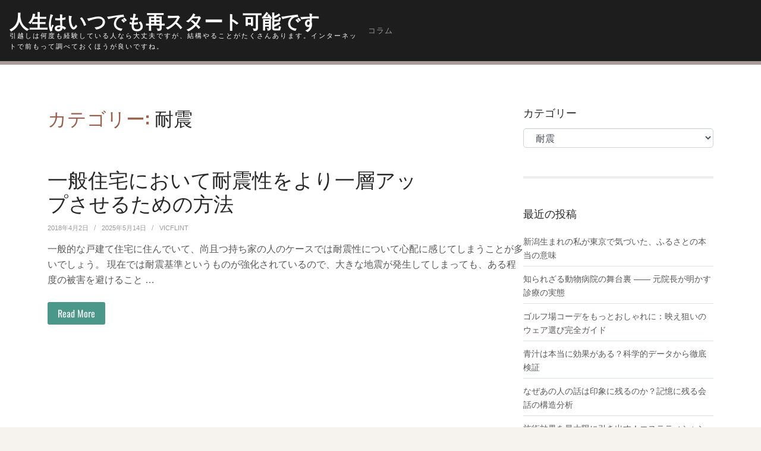

--- FILE ---
content_type: text/html; charset=UTF-8
request_url: https://www.vicflint.org/category/%E8%80%90%E9%9C%87/
body_size: 9167
content:
<!DOCTYPE html>
<html lang="ja"
	prefix="og: https://ogp.me/ns#" >

<head>
    <meta charset="UTF-8">
    <meta name="viewport" content="width=device-width, initial-scale=1">
    <link rel="profile" href="https://gmpg.org/xfn/11">

    <title>耐震 | 人生はいつでも再スタート可能です</title>

		<!-- All in One SEO 4.1.8 -->
		<meta name="robots" content="max-image-preview:large" />
		<link rel="canonical" href="https://www.vicflint.org/category/%E8%80%90%E9%9C%87/" />
		<meta name="google" content="nositelinkssearchbox" />
		<script type="application/ld+json" class="aioseo-schema">
			{"@context":"https:\/\/schema.org","@graph":[{"@type":"WebSite","@id":"https:\/\/www.vicflint.org\/#website","url":"https:\/\/www.vicflint.org\/","name":"\u4eba\u751f\u306f\u3044\u3064\u3067\u3082\u518d\u30b9\u30bf\u30fc\u30c8\u53ef\u80fd\u3067\u3059","description":"\u5f15\u8d8a\u3057\u306f\u4f55\u5ea6\u3082\u7d4c\u9a13\u3057\u3066\u3044\u308b\u4eba\u306a\u3089\u5927\u4e08\u592b\u3067\u3059\u304c\u3001\u7d50\u69cb\u3084\u308b\u3053\u3068\u304c\u305f\u304f\u3055\u3093\u3042\u308a\u307e\u3059\u3002\u30a4\u30f3\u30bf\u30fc\u30cd\u30c3\u30c8\u3067\u524d\u3082\u3063\u3066\u8abf\u3079\u3066\u304a\u304f\u307b\u3046\u304c\u826f\u3044\u3067\u3059\u306d\u3002","inLanguage":"ja","publisher":{"@id":"https:\/\/www.vicflint.org\/#organization"}},{"@type":"Organization","@id":"https:\/\/www.vicflint.org\/#organization","name":"\u4eba\u751f\u306f\u3044\u3064\u3067\u3082\u518d\u30b9\u30bf\u30fc\u30c8\u53ef\u80fd\u3067\u3059","url":"https:\/\/www.vicflint.org\/"},{"@type":"BreadcrumbList","@id":"https:\/\/www.vicflint.org\/category\/%E8%80%90%E9%9C%87\/#breadcrumblist","itemListElement":[{"@type":"ListItem","@id":"https:\/\/www.vicflint.org\/#listItem","position":1,"item":{"@type":"WebPage","@id":"https:\/\/www.vicflint.org\/","name":"\u30db\u30fc\u30e0","description":"\u5f15\u8d8a\u3057\u306f\u4f55\u5ea6\u3082\u7d4c\u9a13\u3057\u3066\u3044\u308b\u4eba\u306a\u3089\u5927\u4e08\u592b\u3067\u3059\u304c\u3001\u7d50\u69cb\u3084\u308b\u3053\u3068\u304c\u305f\u304f\u3055\u3093\u3042\u308a\u307e\u3059\u3002\u30a4\u30f3\u30bf\u30fc\u30cd\u30c3\u30c8\u3067\u524d\u3082\u3063\u3066\u8abf\u3079\u3066\u304a\u304f\u307b\u3046\u304c\u826f\u3044\u3067\u3059\u306d\u3002","url":"https:\/\/www.vicflint.org\/"},"nextItem":"https:\/\/www.vicflint.org\/category\/%e8%80%90%e9%9c%87\/#listItem"},{"@type":"ListItem","@id":"https:\/\/www.vicflint.org\/category\/%e8%80%90%e9%9c%87\/#listItem","position":2,"item":{"@type":"WebPage","@id":"https:\/\/www.vicflint.org\/category\/%e8%80%90%e9%9c%87\/","name":"\u8010\u9707","url":"https:\/\/www.vicflint.org\/category\/%e8%80%90%e9%9c%87\/"},"previousItem":"https:\/\/www.vicflint.org\/#listItem"}]},{"@type":"CollectionPage","@id":"https:\/\/www.vicflint.org\/category\/%E8%80%90%E9%9C%87\/#collectionpage","url":"https:\/\/www.vicflint.org\/category\/%E8%80%90%E9%9C%87\/","name":"\u8010\u9707 | \u4eba\u751f\u306f\u3044\u3064\u3067\u3082\u518d\u30b9\u30bf\u30fc\u30c8\u53ef\u80fd\u3067\u3059","inLanguage":"ja","isPartOf":{"@id":"https:\/\/www.vicflint.org\/#website"},"breadcrumb":{"@id":"https:\/\/www.vicflint.org\/category\/%E8%80%90%E9%9C%87\/#breadcrumblist"}}]}
		</script>
		<!-- All in One SEO -->

<link rel="alternate" type="application/rss+xml" title="人生はいつでも再スタート可能です &raquo; フィード" href="https://www.vicflint.org/feed/" />
<link rel="alternate" type="application/rss+xml" title="人生はいつでも再スタート可能です &raquo; コメントフィード" href="https://www.vicflint.org/comments/feed/" />
<link rel="alternate" type="application/rss+xml" title="人生はいつでも再スタート可能です &raquo; 耐震 カテゴリーのフィード" href="https://www.vicflint.org/category/%e8%80%90%e9%9c%87/feed/" />
<script>
window._wpemojiSettings = {"baseUrl":"https:\/\/s.w.org\/images\/core\/emoji\/15.0.3\/72x72\/","ext":".png","svgUrl":"https:\/\/s.w.org\/images\/core\/emoji\/15.0.3\/svg\/","svgExt":".svg","source":{"concatemoji":"https:\/\/www.vicflint.org\/wp-includes\/js\/wp-emoji-release.min.js?ver=6.5.7"}};
/*! This file is auto-generated */
!function(i,n){var o,s,e;function c(e){try{var t={supportTests:e,timestamp:(new Date).valueOf()};sessionStorage.setItem(o,JSON.stringify(t))}catch(e){}}function p(e,t,n){e.clearRect(0,0,e.canvas.width,e.canvas.height),e.fillText(t,0,0);var t=new Uint32Array(e.getImageData(0,0,e.canvas.width,e.canvas.height).data),r=(e.clearRect(0,0,e.canvas.width,e.canvas.height),e.fillText(n,0,0),new Uint32Array(e.getImageData(0,0,e.canvas.width,e.canvas.height).data));return t.every(function(e,t){return e===r[t]})}function u(e,t,n){switch(t){case"flag":return n(e,"\ud83c\udff3\ufe0f\u200d\u26a7\ufe0f","\ud83c\udff3\ufe0f\u200b\u26a7\ufe0f")?!1:!n(e,"\ud83c\uddfa\ud83c\uddf3","\ud83c\uddfa\u200b\ud83c\uddf3")&&!n(e,"\ud83c\udff4\udb40\udc67\udb40\udc62\udb40\udc65\udb40\udc6e\udb40\udc67\udb40\udc7f","\ud83c\udff4\u200b\udb40\udc67\u200b\udb40\udc62\u200b\udb40\udc65\u200b\udb40\udc6e\u200b\udb40\udc67\u200b\udb40\udc7f");case"emoji":return!n(e,"\ud83d\udc26\u200d\u2b1b","\ud83d\udc26\u200b\u2b1b")}return!1}function f(e,t,n){var r="undefined"!=typeof WorkerGlobalScope&&self instanceof WorkerGlobalScope?new OffscreenCanvas(300,150):i.createElement("canvas"),a=r.getContext("2d",{willReadFrequently:!0}),o=(a.textBaseline="top",a.font="600 32px Arial",{});return e.forEach(function(e){o[e]=t(a,e,n)}),o}function t(e){var t=i.createElement("script");t.src=e,t.defer=!0,i.head.appendChild(t)}"undefined"!=typeof Promise&&(o="wpEmojiSettingsSupports",s=["flag","emoji"],n.supports={everything:!0,everythingExceptFlag:!0},e=new Promise(function(e){i.addEventListener("DOMContentLoaded",e,{once:!0})}),new Promise(function(t){var n=function(){try{var e=JSON.parse(sessionStorage.getItem(o));if("object"==typeof e&&"number"==typeof e.timestamp&&(new Date).valueOf()<e.timestamp+604800&&"object"==typeof e.supportTests)return e.supportTests}catch(e){}return null}();if(!n){if("undefined"!=typeof Worker&&"undefined"!=typeof OffscreenCanvas&&"undefined"!=typeof URL&&URL.createObjectURL&&"undefined"!=typeof Blob)try{var e="postMessage("+f.toString()+"("+[JSON.stringify(s),u.toString(),p.toString()].join(",")+"));",r=new Blob([e],{type:"text/javascript"}),a=new Worker(URL.createObjectURL(r),{name:"wpTestEmojiSupports"});return void(a.onmessage=function(e){c(n=e.data),a.terminate(),t(n)})}catch(e){}c(n=f(s,u,p))}t(n)}).then(function(e){for(var t in e)n.supports[t]=e[t],n.supports.everything=n.supports.everything&&n.supports[t],"flag"!==t&&(n.supports.everythingExceptFlag=n.supports.everythingExceptFlag&&n.supports[t]);n.supports.everythingExceptFlag=n.supports.everythingExceptFlag&&!n.supports.flag,n.DOMReady=!1,n.readyCallback=function(){n.DOMReady=!0}}).then(function(){return e}).then(function(){var e;n.supports.everything||(n.readyCallback(),(e=n.source||{}).concatemoji?t(e.concatemoji):e.wpemoji&&e.twemoji&&(t(e.twemoji),t(e.wpemoji)))}))}((window,document),window._wpemojiSettings);
</script>
<style id='wp-emoji-styles-inline-css'>

	img.wp-smiley, img.emoji {
		display: inline !important;
		border: none !important;
		box-shadow: none !important;
		height: 1em !important;
		width: 1em !important;
		margin: 0 0.07em !important;
		vertical-align: -0.1em !important;
		background: none !important;
		padding: 0 !important;
	}
</style>
<link rel='stylesheet' id='wp-block-library-css' href='https://www.vicflint.org/wp-includes/css/dist/block-library/style.min.css?ver=6.5.7' media='all' />
<style id='wp-block-library-theme-inline-css'>
.wp-block-audio figcaption{color:#555;font-size:13px;text-align:center}.is-dark-theme .wp-block-audio figcaption{color:#ffffffa6}.wp-block-audio{margin:0 0 1em}.wp-block-code{border:1px solid #ccc;border-radius:4px;font-family:Menlo,Consolas,monaco,monospace;padding:.8em 1em}.wp-block-embed figcaption{color:#555;font-size:13px;text-align:center}.is-dark-theme .wp-block-embed figcaption{color:#ffffffa6}.wp-block-embed{margin:0 0 1em}.blocks-gallery-caption{color:#555;font-size:13px;text-align:center}.is-dark-theme .blocks-gallery-caption{color:#ffffffa6}.wp-block-image figcaption{color:#555;font-size:13px;text-align:center}.is-dark-theme .wp-block-image figcaption{color:#ffffffa6}.wp-block-image{margin:0 0 1em}.wp-block-pullquote{border-bottom:4px solid;border-top:4px solid;color:currentColor;margin-bottom:1.75em}.wp-block-pullquote cite,.wp-block-pullquote footer,.wp-block-pullquote__citation{color:currentColor;font-size:.8125em;font-style:normal;text-transform:uppercase}.wp-block-quote{border-left:.25em solid;margin:0 0 1.75em;padding-left:1em}.wp-block-quote cite,.wp-block-quote footer{color:currentColor;font-size:.8125em;font-style:normal;position:relative}.wp-block-quote.has-text-align-right{border-left:none;border-right:.25em solid;padding-left:0;padding-right:1em}.wp-block-quote.has-text-align-center{border:none;padding-left:0}.wp-block-quote.is-large,.wp-block-quote.is-style-large,.wp-block-quote.is-style-plain{border:none}.wp-block-search .wp-block-search__label{font-weight:700}.wp-block-search__button{border:1px solid #ccc;padding:.375em .625em}:where(.wp-block-group.has-background){padding:1.25em 2.375em}.wp-block-separator.has-css-opacity{opacity:.4}.wp-block-separator{border:none;border-bottom:2px solid;margin-left:auto;margin-right:auto}.wp-block-separator.has-alpha-channel-opacity{opacity:1}.wp-block-separator:not(.is-style-wide):not(.is-style-dots){width:100px}.wp-block-separator.has-background:not(.is-style-dots){border-bottom:none;height:1px}.wp-block-separator.has-background:not(.is-style-wide):not(.is-style-dots){height:2px}.wp-block-table{margin:0 0 1em}.wp-block-table td,.wp-block-table th{word-break:normal}.wp-block-table figcaption{color:#555;font-size:13px;text-align:center}.is-dark-theme .wp-block-table figcaption{color:#ffffffa6}.wp-block-video figcaption{color:#555;font-size:13px;text-align:center}.is-dark-theme .wp-block-video figcaption{color:#ffffffa6}.wp-block-video{margin:0 0 1em}.wp-block-template-part.has-background{margin-bottom:0;margin-top:0;padding:1.25em 2.375em}
</style>
<style id='classic-theme-styles-inline-css'>
/*! This file is auto-generated */
.wp-block-button__link{color:#fff;background-color:#32373c;border-radius:9999px;box-shadow:none;text-decoration:none;padding:calc(.667em + 2px) calc(1.333em + 2px);font-size:1.125em}.wp-block-file__button{background:#32373c;color:#fff;text-decoration:none}
</style>
<style id='global-styles-inline-css'>
body{--wp--preset--color--black: #000000;--wp--preset--color--cyan-bluish-gray: #abb8c3;--wp--preset--color--white: #fff;--wp--preset--color--pale-pink: #f78da7;--wp--preset--color--vivid-red: #cf2e2e;--wp--preset--color--luminous-vivid-orange: #ff6900;--wp--preset--color--luminous-vivid-amber: #fcb900;--wp--preset--color--light-green-cyan: #7bdcb5;--wp--preset--color--vivid-green-cyan: #00d084;--wp--preset--color--pale-cyan-blue: #8ed1fc;--wp--preset--color--vivid-cyan-blue: #0693e3;--wp--preset--color--vivid-purple: #9b51e0;--wp--preset--color--beige: #a99a99;--wp--preset--color--dark: #1d1d1d;--wp--preset--color--primary: #4b9789;--wp--preset--color--secondary: #96604B;--wp--preset--color--tertiary: #44515E;--wp--preset--gradient--vivid-cyan-blue-to-vivid-purple: linear-gradient(135deg,rgba(6,147,227,1) 0%,rgb(155,81,224) 100%);--wp--preset--gradient--light-green-cyan-to-vivid-green-cyan: linear-gradient(135deg,rgb(122,220,180) 0%,rgb(0,208,130) 100%);--wp--preset--gradient--luminous-vivid-amber-to-luminous-vivid-orange: linear-gradient(135deg,rgba(252,185,0,1) 0%,rgba(255,105,0,1) 100%);--wp--preset--gradient--luminous-vivid-orange-to-vivid-red: linear-gradient(135deg,rgba(255,105,0,1) 0%,rgb(207,46,46) 100%);--wp--preset--gradient--very-light-gray-to-cyan-bluish-gray: linear-gradient(135deg,rgb(238,238,238) 0%,rgb(169,184,195) 100%);--wp--preset--gradient--cool-to-warm-spectrum: linear-gradient(135deg,rgb(74,234,220) 0%,rgb(151,120,209) 20%,rgb(207,42,186) 40%,rgb(238,44,130) 60%,rgb(251,105,98) 80%,rgb(254,248,76) 100%);--wp--preset--gradient--blush-light-purple: linear-gradient(135deg,rgb(255,206,236) 0%,rgb(152,150,240) 100%);--wp--preset--gradient--blush-bordeaux: linear-gradient(135deg,rgb(254,205,165) 0%,rgb(254,45,45) 50%,rgb(107,0,62) 100%);--wp--preset--gradient--luminous-dusk: linear-gradient(135deg,rgb(255,203,112) 0%,rgb(199,81,192) 50%,rgb(65,88,208) 100%);--wp--preset--gradient--pale-ocean: linear-gradient(135deg,rgb(255,245,203) 0%,rgb(182,227,212) 50%,rgb(51,167,181) 100%);--wp--preset--gradient--electric-grass: linear-gradient(135deg,rgb(202,248,128) 0%,rgb(113,206,126) 100%);--wp--preset--gradient--midnight: linear-gradient(135deg,rgb(2,3,129) 0%,rgb(40,116,252) 100%);--wp--preset--font-size--small: 13px;--wp--preset--font-size--medium: 20px;--wp--preset--font-size--large: 36px;--wp--preset--font-size--x-large: 42px;--wp--preset--spacing--20: 0.44rem;--wp--preset--spacing--30: 0.67rem;--wp--preset--spacing--40: 1rem;--wp--preset--spacing--50: 1.5rem;--wp--preset--spacing--60: 2.25rem;--wp--preset--spacing--70: 3.38rem;--wp--preset--spacing--80: 5.06rem;--wp--preset--shadow--natural: 6px 6px 9px rgba(0, 0, 0, 0.2);--wp--preset--shadow--deep: 12px 12px 50px rgba(0, 0, 0, 0.4);--wp--preset--shadow--sharp: 6px 6px 0px rgba(0, 0, 0, 0.2);--wp--preset--shadow--outlined: 6px 6px 0px -3px rgba(255, 255, 255, 1), 6px 6px rgba(0, 0, 0, 1);--wp--preset--shadow--crisp: 6px 6px 0px rgba(0, 0, 0, 1);}:where(.is-layout-flex){gap: 0.5em;}:where(.is-layout-grid){gap: 0.5em;}body .is-layout-flex{display: flex;}body .is-layout-flex{flex-wrap: wrap;align-items: center;}body .is-layout-flex > *{margin: 0;}body .is-layout-grid{display: grid;}body .is-layout-grid > *{margin: 0;}:where(.wp-block-columns.is-layout-flex){gap: 2em;}:where(.wp-block-columns.is-layout-grid){gap: 2em;}:where(.wp-block-post-template.is-layout-flex){gap: 1.25em;}:where(.wp-block-post-template.is-layout-grid){gap: 1.25em;}.has-black-color{color: var(--wp--preset--color--black) !important;}.has-cyan-bluish-gray-color{color: var(--wp--preset--color--cyan-bluish-gray) !important;}.has-white-color{color: var(--wp--preset--color--white) !important;}.has-pale-pink-color{color: var(--wp--preset--color--pale-pink) !important;}.has-vivid-red-color{color: var(--wp--preset--color--vivid-red) !important;}.has-luminous-vivid-orange-color{color: var(--wp--preset--color--luminous-vivid-orange) !important;}.has-luminous-vivid-amber-color{color: var(--wp--preset--color--luminous-vivid-amber) !important;}.has-light-green-cyan-color{color: var(--wp--preset--color--light-green-cyan) !important;}.has-vivid-green-cyan-color{color: var(--wp--preset--color--vivid-green-cyan) !important;}.has-pale-cyan-blue-color{color: var(--wp--preset--color--pale-cyan-blue) !important;}.has-vivid-cyan-blue-color{color: var(--wp--preset--color--vivid-cyan-blue) !important;}.has-vivid-purple-color{color: var(--wp--preset--color--vivid-purple) !important;}.has-black-background-color{background-color: var(--wp--preset--color--black) !important;}.has-cyan-bluish-gray-background-color{background-color: var(--wp--preset--color--cyan-bluish-gray) !important;}.has-white-background-color{background-color: var(--wp--preset--color--white) !important;}.has-pale-pink-background-color{background-color: var(--wp--preset--color--pale-pink) !important;}.has-vivid-red-background-color{background-color: var(--wp--preset--color--vivid-red) !important;}.has-luminous-vivid-orange-background-color{background-color: var(--wp--preset--color--luminous-vivid-orange) !important;}.has-luminous-vivid-amber-background-color{background-color: var(--wp--preset--color--luminous-vivid-amber) !important;}.has-light-green-cyan-background-color{background-color: var(--wp--preset--color--light-green-cyan) !important;}.has-vivid-green-cyan-background-color{background-color: var(--wp--preset--color--vivid-green-cyan) !important;}.has-pale-cyan-blue-background-color{background-color: var(--wp--preset--color--pale-cyan-blue) !important;}.has-vivid-cyan-blue-background-color{background-color: var(--wp--preset--color--vivid-cyan-blue) !important;}.has-vivid-purple-background-color{background-color: var(--wp--preset--color--vivid-purple) !important;}.has-black-border-color{border-color: var(--wp--preset--color--black) !important;}.has-cyan-bluish-gray-border-color{border-color: var(--wp--preset--color--cyan-bluish-gray) !important;}.has-white-border-color{border-color: var(--wp--preset--color--white) !important;}.has-pale-pink-border-color{border-color: var(--wp--preset--color--pale-pink) !important;}.has-vivid-red-border-color{border-color: var(--wp--preset--color--vivid-red) !important;}.has-luminous-vivid-orange-border-color{border-color: var(--wp--preset--color--luminous-vivid-orange) !important;}.has-luminous-vivid-amber-border-color{border-color: var(--wp--preset--color--luminous-vivid-amber) !important;}.has-light-green-cyan-border-color{border-color: var(--wp--preset--color--light-green-cyan) !important;}.has-vivid-green-cyan-border-color{border-color: var(--wp--preset--color--vivid-green-cyan) !important;}.has-pale-cyan-blue-border-color{border-color: var(--wp--preset--color--pale-cyan-blue) !important;}.has-vivid-cyan-blue-border-color{border-color: var(--wp--preset--color--vivid-cyan-blue) !important;}.has-vivid-purple-border-color{border-color: var(--wp--preset--color--vivid-purple) !important;}.has-vivid-cyan-blue-to-vivid-purple-gradient-background{background: var(--wp--preset--gradient--vivid-cyan-blue-to-vivid-purple) !important;}.has-light-green-cyan-to-vivid-green-cyan-gradient-background{background: var(--wp--preset--gradient--light-green-cyan-to-vivid-green-cyan) !important;}.has-luminous-vivid-amber-to-luminous-vivid-orange-gradient-background{background: var(--wp--preset--gradient--luminous-vivid-amber-to-luminous-vivid-orange) !important;}.has-luminous-vivid-orange-to-vivid-red-gradient-background{background: var(--wp--preset--gradient--luminous-vivid-orange-to-vivid-red) !important;}.has-very-light-gray-to-cyan-bluish-gray-gradient-background{background: var(--wp--preset--gradient--very-light-gray-to-cyan-bluish-gray) !important;}.has-cool-to-warm-spectrum-gradient-background{background: var(--wp--preset--gradient--cool-to-warm-spectrum) !important;}.has-blush-light-purple-gradient-background{background: var(--wp--preset--gradient--blush-light-purple) !important;}.has-blush-bordeaux-gradient-background{background: var(--wp--preset--gradient--blush-bordeaux) !important;}.has-luminous-dusk-gradient-background{background: var(--wp--preset--gradient--luminous-dusk) !important;}.has-pale-ocean-gradient-background{background: var(--wp--preset--gradient--pale-ocean) !important;}.has-electric-grass-gradient-background{background: var(--wp--preset--gradient--electric-grass) !important;}.has-midnight-gradient-background{background: var(--wp--preset--gradient--midnight) !important;}.has-small-font-size{font-size: var(--wp--preset--font-size--small) !important;}.has-medium-font-size{font-size: var(--wp--preset--font-size--medium) !important;}.has-large-font-size{font-size: var(--wp--preset--font-size--large) !important;}.has-x-large-font-size{font-size: var(--wp--preset--font-size--x-large) !important;}
.wp-block-navigation a:where(:not(.wp-element-button)){color: inherit;}
:where(.wp-block-post-template.is-layout-flex){gap: 1.25em;}:where(.wp-block-post-template.is-layout-grid){gap: 1.25em;}
:where(.wp-block-columns.is-layout-flex){gap: 2em;}:where(.wp-block-columns.is-layout-grid){gap: 2em;}
.wp-block-pullquote{font-size: 1.5em;line-height: 1.6;}
</style>
<link rel='stylesheet' id='pz-linkcard-css' href='//www.vicflint.org/wp-content/uploads/pz-linkcard/style.css?ver=2.4.6.52' media='all' />
<link rel='stylesheet' id='toc-screen-css' href='https://www.vicflint.org/wp-content/plugins/table-of-contents-plus/screen.min.css?ver=2106' media='all' />
<link rel='stylesheet' id='bootstrap-css' href='https://www.vicflint.org/wp-content/themes/clarified/assets/css/bootstrap.css?ver=5.3.2' media='all' />
<link rel='stylesheet' id='clarified-style-css' href='https://www.vicflint.org/wp-content/themes/clarified/style.css?ver=1.0.0' media='all' />
<script src="https://www.vicflint.org/wp-includes/js/jquery/jquery.min.js?ver=3.7.1" id="jquery-core-js"></script>
<script src="https://www.vicflint.org/wp-includes/js/jquery/jquery-migrate.min.js?ver=3.4.1" id="jquery-migrate-js"></script>
<link rel="https://api.w.org/" href="https://www.vicflint.org/wp-json/" /><link rel="alternate" type="application/json" href="https://www.vicflint.org/wp-json/wp/v2/categories/7" /><link rel="EditURI" type="application/rsd+xml" title="RSD" href="https://www.vicflint.org/xmlrpc.php?rsd" />
<meta name="generator" content="WordPress 6.5.7" />
<style type="text/css">div#toc_container {width: 75%;}</style><script type="text/javascript">
	window._wp_rp_static_base_url = 'https://wprp.sovrn.com/static/';
	window._wp_rp_wp_ajax_url = "https://www.vicflint.org/wp-admin/admin-ajax.php";
	window._wp_rp_plugin_version = '3.6.4';
	window._wp_rp_post_id = '185';
	window._wp_rp_num_rel_posts = '8';
	window._wp_rp_thumbnails = true;
	window._wp_rp_post_title = '%E4%B8%80%E8%88%AC%E4%BD%8F%E5%AE%85%E3%81%AB%E3%81%8A%E3%81%84%E3%81%A6%E8%80%90%E9%9C%87%E6%80%A7%E3%82%92%E3%82%88%E3%82%8A%E4%B8%80%E5%B1%A4%E3%82%A2%E3%83%83%E3%83%97%E3%81%95%E3%81%9B%E3%82%8B%E3%81%9F%E3%82%81%E3%81%AE%E6%96%B9%E6%B3%95';
	window._wp_rp_post_tags = ['%E8%80%90%E9%9C%87', 'span', 'color'];
	window._wp_rp_promoted_content = true;
</script>
<link rel="stylesheet" href="https://www.vicflint.org/wp-content/plugins/wordpress-23-related-posts-plugin/static/themes/vertical.css?version=3.6.4" />
</head>

<body class="archive category category-7 wp-embed-responsive hfeed blog-right-sidebar blog-sidebar no-post-thumbnail header-default">

    
    
<div id="searchModal" class="modal fade" tabindex="-1" aria-labelledby="searchModalLabel" aria-hidden="true">
  <div class="modal-dialog modal-dialog-centered">
    <div class="modal-content">

      <div class="modal-header">
        <h3 class="modal-title" id="searchModalLabel">Search</h3>
        <button type="button" class="searchModal-close-x" data-bs-dismiss="modal" aria-label="Close"><svg class="svg-icon" aria-hidden="true" role="img" focusable="false" xmlns="http://www.w3.org/2000/svg" width="16" height="16" viewBox="0 0 16 16"><path d="M2.146 2.854a.5.5 0 1 1 .708-.708L8 7.293l5.146-5.147a.5.5 0 0 1 .708.708L8.707 8l5.147 5.146a.5.5 0 0 1-.708.708L8 8.707l-5.146 5.147a.5.5 0 0 1-.708-.708L7.293 8 2.146 2.854Z"></path></svg></button>
      </div>

      <div class="modal-body">
        
            <form method="get" class="search-form" action="https://www.vicflint.org/">
                <div class="search-wrap input-group">
                    <input type="search" class="search-field" placeholder="Type keywords..." value="" name="s" title="Search for:" />
                    <button type="submit" class="button"><svg class="svg-icon" aria-hidden="true" role="img" focusable="false" xmlns="http://www.w3.org/2000/svg" width="16" height="16" viewBox="0 0 16 16"><path d="M11.742 10.344a6.5 6.5 0 1 0-1.397 1.398h-.001c.03.04.062.078.098.115l3.85 3.85a1 1 0 0 0 1.415-1.414l-3.85-3.85a1.007 1.007 0 0 0-.115-.1zM12 6.5a5.5 5.5 0 1 1-11 0 5.5 5.5 0 0 1 11 0z"></path></svg></button>
                </div>
            </form>      </div>

      <div class="modal-footer"></div>

    </div>
  </div>
</div>
	<a class="visually-hidden-focusable skip-link" href="#primary">Skip to Content</a>

    <div class="offcanvas offcanvas-start" tabindex="-1" id="offcanvasNavbar" aria-labelledby="offcanvasNavbarLabel">
        <div class="offcanvas-header">
            <h5 class="offcanvas-title" id="offcanvasNavbarLabel">

                人生はいつでも再スタート可能です
            </h5>
            <button type="button" class="btn-close" data-bs-dismiss="offcanvas" aria-label="Close"><svg class="svg-icon" aria-hidden="true" role="img" focusable="false" xmlns="http://www.w3.org/2000/svg" width="16" height="16" viewBox="0 0 16 16"><path d="M2.146 2.854a.5.5 0 1 1 .708-.708L8 7.293l5.146-5.147a.5.5 0 0 1 .708.708L8.707 8l5.147 5.146a.5.5 0 0 1-.708.708L8 8.707l-5.146 5.147a.5.5 0 0 1-.708-.708L7.293 8 2.146 2.854Z"></path></svg></button>
        </div>


        <div class="offcanvas-body">
            <div class="mobile-nav"><ul>
<li class="page_item page-item-54"><a href="https://www.vicflint.org/column/">コラム</a></li>
</ul></div>
        </div>

    </div>

    
    <div id="page">



        		 <header id="masthead" class="site-header">
		 <div class="header-title-logo">
		 
		 <p class="site-title"><a href="https://www.vicflint.org/" rel="home">人生はいつでも再スタート可能です</a></p><p class="site-description">引越しは何度も経験している人なら大丈夫ですが、結構やることがたくさんあります。インターネットで前もって調べておくほうが良いですね。</p>		 
		 </div>
		 	 
            <div id="nav-container">
                <nav class="main-navigation" aria-label="Primary Menu">
                    <div class="nav-menu"><ul>
<li class="page_item page-item-54"><a href="https://www.vicflint.org/column/">コラム</a></li>
</ul></div>
                </nav>

                <button class="navbar-toggler" type="button" data-bs-toggle="offcanvas" data-bs-target="#offcanvasNavbar" aria-controls="offcanvasNavbar">
                    <span class="navbar-toggler-icon"></span>
                </button>
            </div>
			
			
		           </header>
	   
	   
		   
  
        
<div class="container blog-layout">
    <main id="primary" class="main-content">

        <header id="page-header" class="entry-header"><h1 class="archive-title"><span class="archive-prefix colour">カテゴリー:</span> <span>耐震</span></h1></header>
        <div id="post-summaries">


            
<article id="post-185" class="post-185 post type-post status-publish format-standard hentry category-7">
    <div class="post-summary">

			
	 <div class="summary-content">
    <header class="entry-header">

        <h2 class="entry-title"><a href="https://www.vicflint.org/general-house.html" rel="bookmark">一般住宅において耐震性をより一層アップさせるための方法</a></h2><ul class="post-meta"><li class="post-date" aria-hidden="false">2018年4月2日</li><li class="post-modified-date" aria-hidden="false">2025年5月14日</li><li class="post-author" aria-hidden="false">vicflint</li></ul>
    </header><!-- .entry-header -->


    <div class="entry-content">

        <p>一般的な戸建て住宅に住んでいて、尚且つ持ち家の人のケースでは耐震性について心配に感じてしまうことが多いでしょう。 現在では耐震基準というものが強化されているので、大きな地震が発生してしまっても、ある程度の被害を避けること &hellip;</p>

    </div><!-- .entry-content -->


    <footer class="entry-footer"><p class="readmore-wrapper"><a class="readmore-link" href="https://www.vicflint.org/general-house.html">Read More</a></p></footer>
	</div><!-- .summary-content-->
	</div><!-- .post-summary-->
	
</article><!-- #post-185 -->


            
        </div>

        
    </main><!-- #primary -->

            <aside id="sidebar-column" class="widget-area sidebar">
            <div id="categories-2" class="widget widget_categories"><h3 class="widget-title">カテゴリー</h3><form action="https://www.vicflint.org" method="get"><label class="screen-reader-text" for="cat">カテゴリー</label><select  name='cat' id='cat' class='postform'>
	<option value='-1'>カテゴリーを選択</option>
	<option class="level-0" value="3">インターネット</option>
	<option class="level-0" value="10">ビジネス</option>
	<option class="level-0" value="2">マンション</option>
	<option class="level-0" value="9">不動産</option>
	<option class="level-0" value="12">出会い</option>
	<option class="level-0" value="13">学校</option>
	<option class="level-0" value="6">引っ越し</option>
	<option class="level-0" value="1">未分類</option>
	<option class="level-0" value="4">求人</option>
	<option class="level-0" value="11">生活</option>
	<option class="level-0" value="14">美容関連</option>
	<option class="level-0" value="7" selected="selected">耐震</option>
	<option class="level-0" value="8">裏社会</option>
	<option class="level-0" value="5">買取</option>
</select>
</form><script>
(function() {
	var dropdown = document.getElementById( "cat" );
	function onCatChange() {
		if ( dropdown.options[ dropdown.selectedIndex ].value > 0 ) {
			dropdown.parentNode.submit();
		}
	}
	dropdown.onchange = onCatChange;
})();
</script>
</div>
		<div id="recent-posts-3" class="widget widget_recent_entries">
		<h3 class="widget-title">最近の投稿</h3>
		<ul>
											<li>
					<a href="https://www.vicflint.org/true-meaning-of-hometown.html">新潟生まれの私が東京で気づいた、ふるさとの本当の意味</a>
									</li>
											<li>
					<a href="https://www.vicflint.org/actual-medical-practice.html">知られざる動物病院の舞台裏 ―― 元院長が明かす診療の実態</a>
									</li>
											<li>
					<a href="https://www.vicflint.org/make-golf-outfits-stylish.html">ゴルフ場コーデをもっとおしゃれに：映え狙いのウェア選び完全ガイド</a>
									</li>
											<li>
					<a href="https://www.vicflint.org/is-aoya-juice-effective.html">青汁は本当に効果がある？科学的データから徹底検証</a>
									</li>
											<li>
					<a href="https://www.vicflint.org/why-their-story-sticks.html">なぜあの人の話は印象に残るのか？記憶に残る会話の構造分析</a>
									</li>
											<li>
					<a href="https://www.vicflint.org/esthetician-question-techniques.html">施術効果を最大限に引き出す！エステティシャンへの質問術</a>
									</li>
											<li>
					<a href="https://www.vicflint.org/keiba-yosou-otoshiana.html">競馬予想の落とし穴：陥りがちなミスとその回避策</a>
									</li>
											<li>
					<a href="https://www.vicflint.org/keizaikankyo.html">不動産売買は経済環境を見極めて行うのがベスト</a>
									</li>
											<li>
					<a href="https://www.vicflint.org/shinto-teaches.html">神社と私たちの暮らし：神道が教えてくれること</a>
									</li>
											<li>
					<a href="https://www.vicflint.org/criteria-for-selecting-medical-devices.html">医療機器の選定基準：製品の特長と病院のニーズのマッチング</a>
									</li>
					</ul>

		</div>        </aside>

    


</div>


<section id="bottom-wrapper">
<aside id="bottom-sidebar" class="widget-area bottom-sidebar-grid-0">
    </aside>
<footer id="colophon" class="site-footer">

    
    
    <div class="site-info">


        		
        
        <div class="copyright">Copyright &copy;2026            <span id="copyright-name"></span>
            All rights reserved.        </div>

    </div><!-- .site-info -->
</footer><!-- #colophon -->
</section><!--#bottom-wrapper-->


</div><!-- #page -->

<script src="https://www.vicflint.org/wp-content/plugins/table-of-contents-plus/front.min.js?ver=2106" id="toc-front-js"></script>
<script src="https://www.vicflint.org/wp-content/themes/clarified/assets/js/bootstrap.js?ver=5.3.2" id="bootstrap-js-js"></script>
<script src="https://www.vicflint.org/wp-content/themes/clarified/assets/js/theme-scripts.js?ver=1.0.0" id="clarified-scripts-js"></script>

</body>

    <button id="backToTop" style="display: none;"><svg class="svg-icon" aria-hidden="true" role="img" focusable="false" xmlns="http://www.w3.org/2000/svg" width="16" height="16" viewBox="0 0 16 16"><path d="M16 8A8 8 0 1 0 0 8a8 8 0 0 0 16 0zm-7.5 3.5a.5.5 0 0 1-1 0V5.707L5.354 7.854a.5.5 0 1 1-.708-.708l3-3a.5.5 0 0 1 .708 0l3 3a.5.5 0 0 1-.708.708L8.5 5.707V11.5z"></path></svg></button>

</html>

--- FILE ---
content_type: text/css
request_url: https://www.vicflint.org/wp-content/themes/clarified/style.css?ver=1.0.0
body_size: 14089
content:
/*
Theme Name: Clarified
Theme URI: https://www.roughpixels.com/themes/clarified/
Author: Rough Pixels
Author URI: https://www.roughpixels.com
Description: Clarified is a clean, beautiful and responsive theme for both personal and business-based bloggers. Simplistic design with a ton of features and options to give you greater flexibility when it comes to personalizing it to your own needs. We made sure that Clarified is ready for Gutenberg block and Classic Editors; both include theme-related styles that give you a better representation of what your content will look like as you create it. In addition to this, features are abundant with unlimited colours, the choice of several blog layouts, full post layouts, page templates, dynamic width sidebars, typography options, live previews with the WordPress Customizer, and much more!
Version: 1.0.5
Tested up to: 6.4
Requires at least: 4.7
Requires PHP: 5.6
License: GNU General Public License v2 or later
License URI: http://www.gnu.org/licenses/gpl-2.0.html
Text Domain: clarified
Tags: blog, one-column, custom-background, custom-colors, custom-logo, custom-menu, editor-style, featured-images, footer-widgets, full-width-template, rtl-language-support, sticky-post, theme-options, threaded-comments, translation-ready, block-styles, wide-blocks

Clarified, (C) 2024 roughpixels.com
Clarified is distributed under the terms of the GNU GPL.
*/


/* Oswald - variable */
@font-face {
  font-family: "Oswald";
  font-display: swap;
  font-style: normal;
  font-weight: 200 700;
  /* Super Modern Browsers */
  src: url("./assets/fonts/Oswald-VariableFont_wght.woff2") format("woff2"),
    /* Modern Browsers */ url("./assets/fonts/Oswald-VariableFont_wght.woff")
      format("woff");
}

/* Root Variables
==================================================== */
:root {
  /* Font Families */
  --clarified-primary-font: "Segoe UI", "Helvetica Neue", Arial, "Noto Sans",
    "Liberation Sans", sans-serif, system-ui, -apple-system, "Apple Color Emoji",
    "Segoe UI Emoji", "Segoe UI Symbol", "Noto Color Emoji";

  --clarified-secondary-font: Oswald, Impact, "Segoe UI", "Helvetica Neue",
    "Arial Narrow", "Noto Sans", "Liberation Sans", sans-serif, system-ui,
    -apple-system, "Apple Color Emoji", "Segoe UI Emoji", "Segoe UI Symbol",
    "Noto Color Emoji";

  --clarified-serif-font: Georgia, serif;

  /* Colours */
  --clarified-primary: #4b9789;
  --clarified-secondary: #96604B;
  --clarified-tertiary: #44515E;
  --clarified-beige: #a99a99;
  --clarified-dark: #1d1d1d;
  --clarified-body: #f6f2ee;
  --clarified-content-bg: #fff;
  --clarified-text: #595959;
  --clarified-secondary-text: #8f97a0;
  --clarified-headings: #282828;
  --clarified-links: #4b9789;
  --clarified-hover-links: #c39239;
  --clarified-bottom-text: #adadad;
  --clarified-blockquote-bg: #f3f4f5;

  --clarified-grey-100: #f8f9fa;
  --clarified-grey-200: #e9ecef;
  --clarified-grey-300: #dee2e6;
  --clarified-grey-400: #ced4da;
  --clarified-grey-500: #adb5bd;
  --clarified-grey-600: #6c757d;
  --clarified-grey-700: #495057;
  --clarified-grey-800: #343a40;
  --clarified-grey-900: #212529;

  --clarified-offcanvas-bg: #fff;
  --clarified-hover-opacity: 0.7;
  --clarified-bottom-bg: #1d1d1d;
  --clarified-lines: #dae1e8;
  --clarified-footer-line: #373737;

  --clarified-table-header-bg: var(--clarified-grey-700);
  --clarified-table-header-text: #fff;

  /* Shadows */
  --clarified-page-shadow: 0 0.5rem 1.563rem -0.625rem rgba(0, 0, 0, 0.27);
  --clarified-shadow-sm: 0 1.3rem 1rem -1.25rem rgba(0, 0, 0, 0.5);
  --clarified-shadow: 0 1.5rem 1rem -1.25rem rgba(0, 0, 0, 0.4);
  --clarified-shadow-lg: 0 1.75rem 1.25rem -1.25rem rgba(0, 0, 0, 0.4);

  /* Border radius */
  --clarified-border-radius: 0.5rem;

  /* Media */
  --clarified-img-bg: #fff;
  --clarified-img-radius: 0.25rem;
  --clarified-img-border-color: #ccc;
  --clarified-img-padding: 0.313rem;
  --clarified-img-placeholder-text: 1.125rem;
  --clarified-caption-text: #677179;

  /* Navigation */
  --clarified-nav-bg: #1d1d1d;
  --clarified-menu-links: #9a9a9a;
  --clarified-menu-hover-links: #fff;
  --clarified-submenu-lines: rgba(255,255,255,0.1);
  --clarified-submenu-hover-bg: #96604B;

  /* Forms */
  --clarified-btn: #4b9789;
  --clarified-btn-hover: #96604b;
}

/* Reset
==================================================== */
*,
*::before,
*::after {
  box-sizing: border-box;
}

* {
  margin: 0;
  padding: 0;
}

@media (prefers-reduced-motion: no-preference) {
  :root {
    scroll-behavior: smooth;
  }
}

.clearfix::after {
  display: block;
  clear: both;
  content: "";
}

/* Base
==================================================== */
html {
  font-size: 15px;
}

body {
  background-color: var(--clarified-body);
  color: var(--clarified-text);
  font-family: var(--clarified-primary-font);
  font-size: 1rem;
  height: 100%;
  line-height: 1.65;
  overflow-x: hidden;
  -ms-word-wrap: break-word;
  word-wrap: break-word;
  word-break: break-word;
}

/* Accessibility
==================================================== */
.screen-reader-text,
.visually-hidden,
.visually-hidden-focusable:not(:focus):not(:focus-within) {
  width: 1px !important;
  height: 1px !important;
  padding: 0 !important;
  margin: -1px !important;
  overflow: hidden !important;
  clip: rect(0, 0, 0, 0) !important;
  white-space: nowrap !important;
  border: 0 !important;
}

.visually-hidden:not(caption),
.visually-hidden-focusable:not(:focus):not(:focus-within):not(caption) {
  position: absolute !important;
}

.skip-link:focus {
  background-color: #000;
  border-radius: 0.188rem;
  box-shadow: 0 0 0.125rem 0.125rem rgba(0, 0, 0, 1);
  clip: auto !important;
  -webkit-clip-path: none;
  clip-path: none;
  color: #fff;
  display: block;
  font-size: 0.875rem;
  font-weight: 700;
  height: auto;
  left: 0.313rem;
  padding: 1rem 1.438rem 0.875rem;
  text-decoration: none;
  top: 0.313rem;
  width: auto;
  z-index: 100000;
}

/* Do not show the outline on the skip link target. */
#content[tabindex="-1"]:focus {
  outline: 0;
}

/* Layout
==================================================== */
.container,
#bottom-sidebar,
#colophon {
  max-width: 1120px;
  max-width: 70rem;
}

.boxed #page {
    max-width: 80rem;
}

#page {
  background: #fff;
  box-shadow: var(--clarified-page-shadow);
  margin: 0 auto;
  padding: 0;
}

.boxed .container, 
#bottom-wrapper {
    padding-inline: 1rem;
}

.header,
.footer {
  width: 100%;
}

.container {
  display: flex;
  flex-direction: column;
  margin: 2.75rem auto 2.75rem;
      padding-inline: 1rem;
}

#bottom-sidebar,
#colophon {
	margin-inline: auto;
}

#colophon {
  border-top: 1px solid var(--clarified-footer-line);
  padding: 1rem 1.25rem;
}

/* Header
==================================================== */
.site-header,
.home #hero,
.page #hero {
  display: flex;
  align-items: center;
  text-align: center;
  padding: 1rem 0;
  background-size: cover;
  background-position: center;
}

.home #hero,
.page #hero {
  min-height: 400px;
  min-height: 25rem;
}

.header-default .site-header,
.header-minimal .site-header {
  min-height: 5rem;
  flex-direction: column;
  padding: 1rem;
}

.header-hemingway.page.has-post-thumbnail .site-header,
.header-default .site-header,
.header-minimal .site-header,
.header-hemingway .site-header,
.header-outside #nav-container  {
	background-color: var(--clarified-nav-bg);
}


.header-default #hero,
.header-default .site-header {
    border-bottom: 0.375rem solid var(--clarified-beige);
}

.header-default.home .site-header,
.header-default.page.has-post-thumbnail .site-header {
	border: none;
}


.header-content {
  max-width: 1200px;
  margin: 0 auto;
  display: flex;
  flex-direction: column;
  justify-content: center;
  min-height: 150px;
  background-color: rgba(0, 0, 0, 0.5);
  border-radius: 0.25rem;
  padding: 1rem 2rem;
  width: 90%;
}

.header-default .header-content,
.header-minimal .header-content {
  background: none;
}

.site-title {
  font-family: var(--clarified-secondary-font);
  font-size: 2rem;
  font-weight: 700;
  line-height: 1.1;
  margin: 0;
}

.header-default .site-title a {
  font-weight: 700;
}

.site-title,
.site-title a {
  color: #fff;
  text-decoration: none !important;
}

.header-outside .site-title, 
.header-outside .site-title a {
    color: var(--clarified-dark);
}

.site-title a:focus,
.site-title a:hover {
	color: #fff;
  opacity: 0.8;
  text-decoration: none;
}

.header-default .site-title a:focus,
.header-default .site-title a:hover,
.header-outside .site-title a:focus, 
.header-outside .site-title a:hover {
  opacity: 0.8;
}

.header-default .header-title-logo,
.header-minimal .header-title-logo {
    text-align: left;
}

.site-description {
  color: #9ea2a5;
  text-transform: uppercase;
  font-size: 0.688rem;
  letter-spacing: 2px;
  font-weight: 400;
  position: relative;
}

.header-default .site-description::before {
  content: none;
}

.header-default .site-description {
  color: #fff;
}

.outside-header {
    background: #fff;
    text-align: center;
    padding: 1rem;
}

@media (max-width: 768px) {
  .header-content {
    height: auto;
  }
}

/* Hero */
.page #hero #fade-block {
	max-width: 100%;
	margin-inline: auto;
}

#hero {
    display: flex;
    align-items: center;
    position: relative;
    line-height: 0;
    height: 50vh;
    padding: 1rem;
}

.home #hero .wrap {
    padding: 0;
    max-width: 980px;
    margin: 0 auto;
    text-align: center;
    position: relative;
    z-index: 4;
}

#hero #hero-title {
    color: #fff;
    font-size: 3.25rem;
    font-size: calc(1rem + 2vw);
    font-weight: 900;
    letter-spacing: 0.125rem;
    line-height: 1.1;
    margin: 0 auto;
    width: 90%;
    text-transform: capitalize;
    text-shadow: 0px 0px 8px rgba(0, 0, 0, 0.6);
}

#hero #hero-intro {
    color: #fff;
    font-size: 1.5rem;
    font-size: calc(1rem + 0.5vw);
    font-weight: 300;
    line-height: 1.4;
    text-shadow: 0px 0px 6px rgba(0, 0, 0, 0.75);
    margin: 1rem auto 0;
    width: 90%;
}

.home #hero #hero-button {
    margin: 0;
}

.home #hero a.button,
.home #hero a.button:visited {
    background: #00a699;
    border-radius: 0.25rem;
    display: inline-block;
    color: #fff;
    font-size: 1rem;
    font-weight: 700;
    line-height: 17px;
    padding: 1.125rem 1.5rem;
    margin-top: 1.875rem;
	text-decoration: none;
}

.home #hero a.button:focus,
.home #hero a.button:hover {
    background: var(--clarified-secondary);
    display: inline-block;
    color: #fff;
    text-decoration: none;
}

#fade-block {
    transition: opacity 0.65s ease-out;
}

#hero .gradient {
    position: absolute;
    height: 100%;
    width: 100%;
	left: 0;
	right: 0;
	
    z-index: 2;
    background: -moz-linear-gradient(top, rgba(0, 0, 0, 0) 60%, rgba(0, 0, 0, 0.65) 100%);
    background: -webkit-gradient(linear, left top, left bottom, color-stop(60%, rgba(0, 0, 0, 0)), color-stop(100%, rgba(0, 0, 0, 0.65)));
    background: -webkit-linear-gradient(top, rgba(0, 0, 0, 0) 60%, rgba(0, 0, 0, 0.65) 100%);
    background: -o-linear-gradient(top, rgba(0, 0, 0, 0) 60%, rgba(0, 0, 0, 0.65) 100%);
    background: -ms-linear-gradient(top, rgba(0, 0, 0, 0) 60%, rgba(0, 0, 0, 0.65) 100%);
    background: linear-gradient(to bottom, rgba(0, 0, 0, 0) 60%, rgba(0, 0, 0, 0.65) 100%);
    filter: progid:DXImageTransform.Microsoft.gradient(startColorstr='#00000000', endColorstr='#a6000000', GradientType=0);
}


/* Footer
==================================================== */
.site-info {
  font-size: 0.75rem;
  line-height: 1.3;
  text-align: center;
  margin: 0;
}

.copyright {
  margin-top: 0.5rem;
}

/* Content
==================================================== */
#page-header,
#post-header {
  margin-bottom: 3rem;
}

#page-header {
  text-align: left;
}

.single .entry-header {
    margin-bottom: 2.5rem;
}

.entry-header {
  position: relative;
}

.blog-left-sidebar .entry-header,
.blog-right-sidebar .entry-header,
.blog-full-width .entry-header {
  display: flex;
  flex-direction: column;
}

.featured-category-wrap,
.hentry.sticky {
  list-style: none;
  display: inline-flex;
  font-size: 1.25rem;
  margin: 0;
  padding: 0;
  position: relative;
  /* Needed for pseudo-elements positioning */
  font-family: var(--clarified-secondary-font);
}



.featured-category-wrap {
    position: absolute;
    top: 5%;
    right: 0;
    padding: 8px 10px;
    border-radius: 3px 0 0 3px;
    background: var(--clarified-dark);
    color: #fff;
    font-size: 0.7em;
    text-transform: uppercase;
    letter-spacing: 1px;
    z-index: 10;
}




.blog .hentry,
.hentry.sticky,
.archive .hentry,
.search-results .hentry {
  margin-bottom: 4rem;
}

.entry-content {
  font-size: 1rem;
}

/* Classic Kubrick styles */
.blog-classic h2.entry-title,
.post-classic h2.entry-title {
  text-align: left;
  margin-bottom: 0.5rem;
}

.blog-classic .post-meta li:first-child,
.post-classic .post-meta li:first-child {
  margin-left: 0;
}

.blog-classic .top-meta,
.post-classic .top-meta {
  margin-bottom: 1.25rem;
}

.blog-classic .post-meta li,
.post-classic .post-meta li {
  display: inline-block;
  margin-inline: 0.75rem;
}

.blog-classic .featured-category-wrap {
  font-size: inherit;
  font-family: inherit;
  font-weight: 700;
}

.blog-classic .featured-category-wrap::before,
.blog-classic .featured-category-wrap::after {
  content: none;
}

.classic-clarified-styling .entry-header,
.classic-clarified-styling h1.entry-title {
  text-align: left;
}

.classic-clarified-styling h1.entry-title {
  margin-inline: 0;
}

.classic-clarified-styling ul.post-meta {
  justify-content: start;
}

.classic-clarified-styling .post-meta li:first-child {
  margin-left: 0;
}

/* Space and add a line between sections */
.single .entry-footer,
.single .entry-content,
.post-author-info,
.comments-area,
.related-posts {
  border-bottom: 1px solid var(--clarified-lines);
  padding-bottom: 2rem;
  margin-bottom: 2rem;
}

.entry-footer {
  clear: both;
  display: flex;
  align-items: center;
  margin-top: 1.5rem;
  position: relative;
}

.hentry.sticky {
  display: block;
  font-family: var(--clarified-primary-font);
  font-weight: 400;
}

/* Post thumbnail */
.post-thumbnail {
  margin: 0 0 2rem;
}

.single .post-thumbnail {
  margin: 0.313rem 0 3rem;
  width: 100%;
}

.single .post-thumbnail img {
  width: 100%;
}

.post-thumbnail a {
  display: block;
  position: relative;
  z-index: 1;
}

.post-thumbnail figcaption.wp-caption-text {
  color: rgba(255, 255, 255, 0.8);
  position: absolute;
  bottom: 0;
  display: block;
  z-index: 2;
  left: 0;
  right: 0;
  margin-bottom: 0;
}

.post-thumbnail figcaption span {
  display: block;
  background-color: rgba(0, 0, 0, 0.5);
  padding: 0.5rem 1.5rem;
  border-radius: 0 0 0.5rem 0.5rem;
}

.no-sidebar figure.post-thumbnail img {
  width: 100%;
}

/* Post info
.post-meta {
  list-style: none;
  display: flex;
  align-items: center;
  font-size: 0.813rem;
  margin: 0;
  padding: 0;
  position: relative;
}

.single .post-meta:not(.post-classic .post-meta),
.search-results .post-meta {
  justify-content: center;
  margin: -1rem 0 1.5rem;
}

.post-meta li {
  display: inline-block;
  margin-inline: 0.5rem;
}

.post-meta li:first-child {
  margin-left: 0.875rem;
}

.post-meta,
.post-meta a {
  color: var(--clarified-secondary-text);
  text-decoration: none;
}

.post-meta a {
  text-decoration: none;
}

.post-meta a {
  text-decoration: none;
}

*/
.post-meta {
    font-size: 0.688rem;
    list-style: none;
    line-height: 1.3;
    margin: 1rem 0;
    padding: 0;
    text-transform: uppercase;
}

.single-wide .post-meta {
    margin: 1.5rem 0 0;
}

.blog-minimal-left .post-meta,
.blog-minimal-right .post-meta {
    font-size: 0.813rem;
}

.post-meta li {
    display: inline-block;
    padding: 0 0.688rem;
    position: relative;
}

.post-meta li:before {
    content: "\002F";
    display: block;
    position: absolute;
    left: 0;
    top: 50%;
    margin-top: -0.375rem;
    margin-left: -0.125rem;
    font-size: 0.75rem;
    color: inherit;
    font-weight: 400;
    line-height: 1;
	opacity: 0.8;
}

.post-meta li:first-child:before {
    content: none;
}

.post-meta li:first-child {
    padding-left: 0;
}

.updated:not(.published) {
    display: none;
}

.post-meta,
.post-meta a,
.post-meta a:visited {
    color: #9a9a9a;
	text-decoration: none;
}

.single-banner .post-meta,
.single-banner .post-meta a,
.single-banner .post-meta a:visited,
.single-banner-left .post-meta,
.single-banner-left .post-meta a,
.single-banner-left .post-meta a:visited,
.single-banner-right .post-meta,
.single-banner-right .post-meta a,
.single-banner-right .post-meta a:visited {
    color: #e4e4e4;
}

.post-meta a:focus,
.post-meta a:hover,
.single-banner .post-meta a:focus,
.single-banner .post-meta a:hover,
.single-banner-left .post-meta a:focus,
.single-banner-left .post-meta a:hover,
.single-banner-right .post-meta a:focus,
.single-banner-right .post-meta a:hover {
    color: #00a699;
    text-decoration: none;
}

/* Read more */
.readmore-wrapper {
  display: flex;
  margin: 0;
  padding-right: 1rem;
  position: relative;
}

/* Blog and singular styles */
.blog-full-width .entry-title,
.blog-full-width .entry-content,
.blog-full-width .entry-footer,
.post-full-width .entry-title,
.post-full-width .entry-content,
.post-full-width .entry-footer,
.post-full-width .post-author-info,
.post-full-width #comments,
.post-full-width .post-navigation {
  max-width: 53.75rem;
  margin-inline: 0;
}

/* No Sidebar enabled */
.no-sidebar #page-header,
.no-sidebar .entry-header,
.no-sidebar .entry-content,
.no-sidebar .entry-footer {
  max-width: 53.75rem;
  margin-inline: 0;
}


.no-sidebar figure.post-thumbnail {
  width: 100%;
}

/* Post category and tags */
.single .entry-footer {
  align-items: start;
  margin: 0 auto 2rem;
  flex-direction: column;
  padding-bottom: 2rem;
}

.single .entry-footer p {
  margin: 0 0 0.5rem;
  font-size: 0.875rem;
}

.single .entry-footer .svg-icon {
  position: relative;
  bottom: 2px;
  margin-right: 0.5rem;
}

.single .entry-footer > :last-child {
  margin-bottom: 0;
}

.cat-links a,
.tags-links a,
.post-edit-link {
  color: var(--clarified-links);
  line-height: normal;
  display: inline-block;
  word-wrap: break-word;
  text-decoration: none;
  margin-bottom: 0.313rem 0;
  font-weight: 600;
}

.cat-links a:focus,
.cat-links a:hover,
.tags-links a:focus,
.tags-links a:hover,
.post-edit-link:focus,
.post-edit-link:hover {
  color: inherit;
}

/* Post Author Bio */
.post-author-info {
  display: flex;
  flex-direction: column;
  gap: 1rem;
  align-items: center;
}

.post-author-avatar {
  min-width: 5rem;
}

.post-author-description {
  font-size: 0.875rem;
  text-align: center;
}

.post-author-description .svg-icon {
  width: 1rem;
  height: 1rem;
  position: relative;
  bottom: 0.063rem;
}

.post-author-heading {
  font-size: 1.125rem;
  margin: 0 0 0.5rem;
}

.post-author-link {
  color: var(--clarified-links);
  display: inline-block;
  font-size: 0.75rem;
  margin: 1rem 0.5rem 0;
  text-decoration: none;
}

.post-author-link:focus,
.post-author-link:hover {
  color: inherit;
}

/* Comments
==================================================== */

.comments-title {
  margin: 0 0 2rem;
}

.comments-title,
.comment-reply-title {
  font-size: 1.375rem;
}

.comments-title .svg-icon {
  width: 1.25rem;
  height: 1.25rem;
  margin-right: 0.375rem;
  opacity: 0.75;
}

.logged-in-as {
  color: var(--clarified-secondary-text);
  font-size: 0.875rem;
}

.comment > .comment {
  margin-left: 4%;
}

.comment-list,
.comment-list .children {
  list-style: none;
  margin: 0;
  padding: 0;
}

.comment {
  margin-bottom: 2.25rem;
}

.comment-header {
  display: flex;
  align-items: center;
  margin-bottom: 0.875rem;
}

.comment-avatar,
.comment-author.vcard {
  flex-shrink: 0;
  font-size: 1.125rem;
  font-weight: 600;
  line-height: 1;
  text-transform: capitalize;
}

.comment-author.vcard .url {
  text-decoration: none;
}

.comment-meta {
  flex-grow: 1;
  padding-left: 0.75rem;
}

.comment-time,
.bypostauthor .by-postauthor {
  font-size: 0.813rem;
  color: var(--clarified-grey-600);
}

a.comment-edit-link {
  color: var(--clarified-grey-600);
  font-size: 0.813rem;
  text-decoration: none;
}

.by-postauthor {
  font-weight: 600;
}

.comment-content {
  font-size: 0.938rem;
}

.comment-content p:last-child {
  margin-bottom: 0.5rem;
}

.comment-reply {
  margin: 1.125rem 0;
}

.comment-reply-link {
  font-size: 12px;
  font-weight: 400;
  color: #151515;
  -webkit-transition: 120ms ease-in;
  transition: 120ms ease-in;
  text-decoration: none;
  border: 1px solid #151515;
  padding: 4px 12px;
}

.comment-reply-link:focus,
.comment-reply-link:hover {
  border-color: var(--clarified-primary);
  background: var(--clarified-primary);
  color: #fff;
}

.required-field-message {
  display: block;
}

.logged-in-as a {
  color: var(--clarified-grey-600);
}

.logged-in-as a:focus,
.logged-in-as a:hover {
  text-decoration: none;
}

.comment-notes {
  font-size: 0.875rem;
  font-style: italic;
  color: var(--clarified-secondary-text);
}

.comment-form-cookies-consent label {
  font-size: 0.875rem;
  color: var(--clarified-grey-600);
  font-style: italic;
}

#wp-comment-cookies-consent {
  position: relative;
  bottom: 0.063rem;
}

.comment-form-comment label {
  font-weight: 600;
}

textarea#comment {
  width: 100%;
}

#commentform .form-submit {
  margin-bottom: 0;
}

/* Pages
==================================================== */
/* 404 */
.page-clarified-header {
  position: relative;
}

.error-title {
  position: relative;
  bottom: 0;
  color: var(--clarified-beige);
  font-family: arial;
  font-size: 26vw;
  line-height: 1;
  font-weight: 700;
  margin: 0;
  text-align: center;
}

.error-404 .page-content {
	color: var(--clarified-headings);
  position: relative;
  z-index: 2;
  top: -6rem;
  font-weight: 600;
  font-size: 2.25rem;
  text-align: center;
  max-width: 760px;
  margin-inline: auto;
  line-height: 1.2;
}

/* Search Results */
.search-results .page-title {
  text-align: center;
}

.search-results .main-content {
  max-width: 760px;
  margin-inline: auto;
}

/* Navigation
==================================================== */

/* Primary Navigation Styles */
.main-navigation {
  display: none;
}

#nav-container {
  display: flex;
  border-radius: 0;
  padding: 0.875rem 1rem;
  justify-content: center;
      margin-left: -1.125rem;
    margin-right: -1.125rem;
    margin-top: 0;
}

.header-minimal .site-header,
.header-outside #nav-container {
    border-bottom: 0.375rem solid var(--clarified-beige);
}
.header-hemingway #nav-container {
    background: var(--clarified-nav-bg);
}

div.nav-menu ul {
  margin-bottom: 0;
  padding: 0;
}

div.nav-menu li {
  display: inline-block;
}

.nav-menu {
  /* Main menu styles (horizontal layout, spacing, etc.) */
  display: flex;
  font-size: 0.813rem;
  list-style: none;
  justify-content: center;
  margin: 0;
  padding: 0;
  position: relative;
  z-index: 1000;
  text-transform: uppercase;
}

.nav-menu li {
  position: relative;
  margin-inline: 0;
  /* Needed for submenu positioning */
}

.nav-menu li::before {
content: "\002F";
    display: block;
    position: absolute;
    left: 0;
    top: 50%;
    margin-top: -0.688rem;
    margin-left: -0.25rem;
    font-size: 0.75rem;
    color: rgba(255, 255, 255, 0.2);
    font-weight: 300;
    z-index: 1000;
}

.nav-menu li:first-child::before,
.nav-menu li:last-child::before, 
.nav-menu .sub-menu li::before {
	content: none;
}

.nav-menu li ul {
  border-radius: 0 0 0.375rem 0.375rem;
  box-shadow: 0 0.375rem 1rem -0.5rem rgba(0, 0, 0, 0.27);
  font-size: 0.813rem;
  list-style: none;
  position: absolute;
  padding: 1rem 0.25rem 0.25rem;
  top: 100%;
  left: 50%;
  /* Set left position to 50% of parent item */
  transform: translateX(-50%);
  /* Shift horizontally by -50% of own width */
  background: var(--clarified-nav-bg);
  text-transform: capitalize;
  text-align: center;
  width: 13rem;
  /* Width of submenus */
  opacity: 0;
  /* Start with submenu invisible */
  visibility: hidden;
  /* Start the submenu a bit higher */
  transition: opacity 0.3s ease, visibility 0.3s ease, transform 0.3s ease;
  /* Transition effect for submenu flyouts */
}

/* Adding a caret to the menu item */
.nav-menu > .has-children::after, 
.nav-menu .menu-item-has-children::after {
    content: "";
    display: block;
    border: 5px solid transparent;
    border-top-color: rgba(255, 255, 255, 0.5);
    position: absolute;
    z-index: 1001;
    right: 1.063rem;
    top: 50%;
    margin-top: -0.125rem;
    transition: border-color .2s ease-in-out;
}



.nav-menu li ul ul {
  border-radius: 0.375rem;
  top: 0;
  left: 100%;
  padding: 0.25rem;
  /* Position to the right of the parent submenu */
  transform: translateY(0);
  /* Adjust if necessary */
}

/* Show submenu on hover */
.nav-menu li:hover > ul,
.nav-menu li:focus-within > ul,
.nav-menu li ul li:hover > ul {
  opacity: 1;
  /* Make submenu visible */
  visibility: visible;
  /* Show the submenu */
}

.sub-menu li {
  border-bottom: 1px solid var(--clarified-submenu-lines);
  margin-inline: 0;
}

.sub-menu li:last-child {
  border: none;
}

.sub-menu li a {
  display: flex;
  padding: 0.375rem 0;
  margin: 0;
  justify-content: center;
}

.nav-menu a:hover:not(.sub-menu a:hover) {
  opacity: 1;
}

/* Menu link styles */
.nav-menu a {
  text-decoration: none;
  letter-spacing: 1px;
  color: var(--clarified-menu-links);
  padding: 0 1rem;
}

.nav-menu > .has-children a, 
.nav-menu .menu-item-has-children a {
    padding-right: 2rem;
}

.nav-menu > .has-children .sub-menu a,
.nav-menu .menu-item-has-children .sub-menu a {
  padding-right: 1rem;
  padding-left: 1rem;
}


.nav-menu a:focus,
.nav-menu a:hover {
  color: var(--clarified-menu-hover-links);
}


/* Show the offcanvas toggler button in mobile view */
.navbar-toggler {
  cursor: pointer;
  display: flex;
  margin: auto;
}

/* Mobile Menu */
.mobile-nav {
  font-size: 1.188rem;
  padding-left: 0;
}

.mobile-nav ul {
  border-top: 1px solid var(--clarified-submenu-lines);
  font-size: 1rem;
  padding-left: 0;
}

.mobile-nav li {
  border-bottom: 1px solid var(--clarified-submenu-lines);
  list-style: none;
}

.mobile-nav ul,
.mobile-nav li {
  border-color: var(--clarified-grey-300);
}

.mobile-nav li a {
  text-decoration: none;
  padding: 0.25rem 0.5rem;
  display: flex;
  justify-content: start;
}

.mobile-nav ul li a {
  font-weight: 400;
  padding-left: 1.5rem;
}

.mobile-nav ul li ul li a {
  padding-left: 2.25rem;
}

.mobile-nav ul li ul li ul li a {
  padding-left: 3rem;
}

.mobile-nav a {
  color: #000;
  font-weight: 500;
}

.mobile-nav a:focus,
.mobile-nav a:hover {
  background: var(--clarified-submenu-hover-bg);
  border-radius: 0.375rem;
  color: #fff;
}

/* Footer Menu
==================================================== */
.footer-nav {
	    font-size: 0.688rem;
    list-style: none;
    margin: 0;
    padding: 0;
	text-transform: uppercase;
}

.footer-nav li {
    display: inline-block;
    padding: 0 0.375rem;
    position: relative;
}

.footer-nav li:before {
    content: "\002F";
    display: block;
    position: absolute;
    left: 0;
    top: 50%;
    margin-top: -0.438rem;
margin-left: -0.25rem;
    font-size: 0.75rem;
    color: inherit;
    font-weight: 300;
    line-height: 1;
    z-index: 1000;
}

.footer-nav li:first-child:before {
    content: none;
}

.footer-nav a {
    text-decoration: none;
}

/* Back To Top
==================================================== */
#backToTop {
  background: var(--clarified-beige);
  background: var(--clarified-secondary);
  border: none;
  position: fixed;
  bottom: 2rem;
  right: 2rem;
  display: none;
  cursor: pointer;
  padding: 0.75rem;
  border-radius: 50%;
  width: 3rem;
  height: 3rem;
  z-index: 1000;
}

#backToTop:focus,
#backToTop:hover {
  background: var(--clarified-beige);
}

#backToTop .svg-icon {
  fill: #fff;
  width: 1.25rem;
  height: 1.25rem;
  bottom: 0;
  display: flex;
  margin-inline: auto;
}

/* Social Menu
==================================================== */
#social-nav {
  list-style: none;
  margin: 0.5rem;
  padding: 0;
  display: flex;
  justify-content: center;
}

#social-nav li {
  margin-inline: 0.375rem;
}

#social-nav span {
  position: absolute;
  left: -10000px;
}

#social-nav a {
  color: var(--clarified-grey-600);
}

#social-nav a:focus,
#social-nav a:hover {
  color: var(--clarified-secondary);
}

#social-nav .svg-icon {
  fill: var(--clarified-grey-200);
  width: 1.5rem;
  height: 1.5rem;
}

.header-default #header-social-wrapper #social-nav .svg-icon,
.header-minimal #header-social-wrapper #social-nav .svg-icon {
    fill: var(--clarified-grey-200);
    width: 1.25rem;
    height: 1.25rem;
}

#social-nav .svg-icon:focus,
#social-nav .svg-icon:hover {
  color: var(--clarified-beige);
  fill: var(--clarified-beige);
}

.header-default #header-social-wrapper #social-nav a,
.header-minimal #header-social-wrapper #social-nav a {
    display: block;
    background: var(--clarified-beige);
	background: var(--clarified-secondary);
    border-radius: 50%;
    width: 2rem;
    height: 2rem;
    display: flex;
    align-items: center;
    justify-content: center;
}

.header-default #header-social-wrapper #social-nav a:focus,
.header-default #header-social-wrapper #social-nav a:hover
.header-minimal #header-social-wrapper #social-nav a:focus,
.header-minimal #header-social-wrapper #social-nav a:hover {
    background: var(--clarified-beige);
}

/* Blog and Post Navigation
==================================================== */
.pagination {
  display: flex;
  margin-bottom: 2rem;
  margin-top: 3rem;
}

.pagination,
.template-full .pagination,
.template-short .pagination {
  justify-content: center;
}

.pagination .nav-links {
  display: flex;
  gap: 0.25rem;
  line-height: 1;
  align-items: center;
}

.navigation.pagination {
    border-top: 4px solid #ededed;
    border-bottom: 4px solid #ededed;
    padding: 1rem 0;
    text-align: center;
}

.page-numbers {
    border: 1px solid #efefef;
    border-radius: 50%;
    cursor: pointer;
    display: inline-block;
    font-size: 0.875rem;
    line-height: 2rem;
    padding: 3px;
    width: 2.5rem;
    height: 2.5rem;
    margin: 0 1px;
	text-decoration: none;
	 text-align: center;
}


.prev.page-numbers,
.next.page-numbers {
  background: transparent;
}

.page-numbers, 
.page-numbers:visited {
    color: #505050;
    border-color: #efefef;
}

.page-numbers.current,
.page-numbers:focus,
.page-numbers:hover,
.prev.page-numbers:focus,
.next.page-numbers:focus,
.prev.page-numbers:hover,
.next.page-numbers:hover {
  background: var(--clarified-grey-200);
  border-color: var(--clarified-grey-200);
  color: initial;
}

.prev.page-numbers .svg-icon,
.next.page-numbers .svg-icon {
  fill: var(--clarified-grey-600);
  position: relative;
  bottom: 2px;
}

/* Post Navigation */
.post-navigation .nav-links,
.comment-navigation .nav-links {
  display: flex;
  flex-direction: column;
}

.post-navigation .nav-previous,
.post-navigation .nav-next,
.comment-navigation .nav-previous,
.comment-navigation .nav-next {
  flex-basis: 50%;
  margin-bottom: 1rem;
}

.post-navigation .nav-next,
.comment-navigation .nav-next {
  text-align: left;
}

.post-navigation .nav-links > :only-child,
.comment-navigation .nav-links > :only-child {
  flex-basis: 100%;
}

.post-navigation .nav-meta {
  display: inline-block;
  font-family: var(--clarified-secondary-font);
  font-size: 0.75rem;
  font-weight: 500;
  letter-spacing: 1px;
  margin-bottom: 0.25rem;
  position: relative;
  text-transform: uppercase;
}

.post-navigation a {
  text-decoration: none;
}

.post-navigation a:focus,
.post-navigation a:hover {
  color: inherit;
}

.post-navigation a > .nav-meta {
  color: initial;
}

.post-navigation .post-title {
  display: block;
  font-family: var(--clarified-serif-font);
  font-size: 0.938rem;
  font-style: italic;
  line-height: 1.4;
}

.comment-navigation {
  margin-bottom: 1.375rem;
}

/* Multi-Page Navigation
==================================================== */
.multi-page-links {
  clear: both;
  margin: 1rem 0;
  font-size: 0.75rem;
}

.multi-page-links a,
.multi-page-links .post-page-numbers {
  border: 1px solid;
  border-color: rgba(0, 0, 0, 0.3);
  color: inherit;
  padding: 0.188rem 0.5rem;
  border-radius: 0.5rem;
  margin-right: 0.188rem;
  text-decoration: none;
}

.multi-page-links a:focus,
.multi-page-links a:hover,
.post-page-numbers.current {
  background: var(--clarified-secondary);
  border-color: var(--clarified-secondary);

  /*   background: var(--clarified-grey-600);
    border-color: var(--clarified-grey-600); */

  color: #fff;
}

/* Typography
==================================================== */
h1,
h2,
h3,
h4,
h5,
h6,
h1 a,
h2 a,
h3 a,
h4 a,
h5 a,
h6 a {
  color: var(--clarified-headings);
  font-family: var(--clarified-secondary-font);
  margin-top: 0;
  margin-bottom: 1rem;
  font-weight: 500;
  line-height: 1.2;
  text-decoration: none;
}

.entry-content h1 a,
.entry-content h2 a,
.entry-content h3 a,
.entry-content h4 a,
.entry-content h5 a,
.entry-content h6 a {
  color: var(--clarified-links);
  text-decoration: underline;
}

.h1,
h1 {
  font-size: 2rem;
}

.h2,
h2 {
  font-size: 1.75rem;
}

.h3,
h3 {
  font-size: 1.5rem;
}

.h4,
h4 {
  font-size: 1.25rem;
}

.h5,
h5 {
  font-size: 1.125rem;
}

.h6,
h6 {
  font-size: 1rem;
}

.entry-title {
  font-size: 2.125rem;
  margin-bottom: 0;
  text-transform: capitalize;
}

.entry-title a:hover {
  opacity: 0.8;
  color: var(--clarified-headings);
}

/* Adjust blog title width */
.blog.blog-left-sidebar .entry-title,
.archive.blog-left-sidebar .entry-title,
.blog.blog-right-sidebar .entry-title,
.archive.blog-right-sidebar .entry-title,
.blog.blog-full-width .entry-title,
.archive.blog-full-width .entry-title {
  max-width: 90%;
  margin-inline: 0;
}

#page-header .entry-title {
  text-align: left;
  margin-bottom: 1rem;
}

.archive-prefix {
   color: var(--clarified-secondary);
}

.lead {
  font-size: 1.25rem;
  font-weight: 300;
  line-height: 1.3;
}

p {
  margin-top: 0;
  margin-bottom: 1.5rem;
}

p:last-child {
  margin-bottom: 0;
}

/* Links */
a {
  color: var(--clarified-links);
  text-underline-offset: 0.188rem;
}

a:focus,
a:hover {
  color: var(--clarified-hover-links);
}

.entry-content p > a:not(.readmore-link) {
  font-weight: 500;
}

p > a:not(.readmore-link):hover,
p > a:not(.readmore-link):focus {
  text-decoration: underline;
  text-decoration-style: dotted;
}

/* Blockquotes */
blockquote,
.blockquote {
    padding: 2rem;
    background: var(--clarified-blockquote-bg);
  font-family: var(--clarified-serif-font);
  font-size: 1.125rem;
  font-style: italic;
  line-height: 1.3;
  margin: 2rem 0;
  position: relative;
}

.wp-block-pullquote p {
    margin-bottom: 0.75rem;
}

blockquote > :last-child,
.blockquote > :last-child {
  margin-bottom: 0;
}

.blockquote-footer {
  margin-top: -1rem;
  margin-bottom: 1rem;
  font-size: 0.875em;
  color: #6c757d;
}

figcaption.blockquote-footer {
  text-align: left;
}

.blockquote-footer::before,
cite:before {
    content: "\2014";
}

.wp-block-pullquote cite, 
.wp-block-pullquote footer, 
.wp-block-pullquote__citation {
    color: currentColor;
    font-size: 0.625rem;
    font-style: normal;
    text-transform: uppercase;
    letter-spacing: 1px;
}

/* Lists */
ol,
ul {
  padding-left: 2rem;
}

li > ul {
  padding-left: 1.25rem;
}

dl,
ol,
ul {
  margin-top: 0;
  margin-bottom: 1.5rem;
}

ul li > ul,
ol li > ol,
ul li > ol,
ol li > ul {
  margin-bottom: 0;
}

.list-unstyled {
  padding-left: 0;
  list-style: none;
}

dl {
  border-top: 1px solid var(--clarified-grey-300);
  display: block;
  margin: 2rem 0;
}

dt {
  font-weight: 700;
}

dd {
  font-style: italic;
  margin-bottom: 0;
  margin-left: 0;
}

dt,
dd {
  border-bottom: 1px solid var(--clarified-grey-300);
  padding: 0.438rem 0;
  font-size: 0.875rem;
}

.text-truncate {
  overflow: hidden;
  text-overflow: ellipsis;
  white-space: nowrap;
}

/* Inline elements */
.mark,
mark {
  padding: 0.188rem;
  color: #222;
  background-color: #fff3cd;
}

.initialism {
  font-size: 90%;
  text-transform: uppercase;
}

code,
kbd,
pre,
samp {
  font-family: SFMono-Regular, Menlo, Monaco, Consolas, "Liberation Mono",
    "Courier New", monospace;
  font-size: 0.813rem;
  direction: ltr;
  /* rtl:ignore */
  unicode-bidi: bidi-override;
  font-size: 1em;
}

kbd {
  background: var(--clarified-grey-800);
  border-radius: 0.125rem;
  color: #fff;
  display: inline-block;
  font-size: 0.75rem;
  font-weight: 700;
  line-height: 1;
  padding: 0.125rem 0.375rem;
  white-space: nowrap;
  position: relative;
  bottom: 0.125rem;
}

/* Code */
pre {
  background: var(--clarified-grey-100);
  border: 1px solid var(--clarified-grey-300);
  display: block;
  overflow: auto;
  font-size: 0.875rem;
  max-width: 100%;
  margin: 1.5rem 0;
  padding: 1rem;
  white-space: break-spaces;
}

pre code {
  background: transparent;
  font-size: inherit;
  color: inherit;
  padding: 0;
  word-break: normal;
}

code {
  font-size: 0.875em;
  color: #d63384;
  word-wrap: break-word;
}

/* Tables */
table,
th,
td,
.wp-block-table,
.wp-block-table th,
.wp-block-table td {
  border: 1px solid var(--clarified-grey-200);
}

table,
.wp-block-table {
  border-collapse: collapse;
  border-spacing: 0;
  border-width: 1px 0 0 1px;
  margin: 1.5rem 0;
  table-layout: auto;
  width: 100%;
}

table thead,
.table-striped table thead,
.table-striped table tr > th {
  background: var(--clarified-table-header-bg);
  color: var(--clarified-table-header-text);
  font-weight: 500;
}

.table-striped table tr:nth-of-type(odd) {
  background: var(--clarified-grey-100);
}

table th,
table td,
.wp-block-table td,
.wp-block-table th {
  padding: 0.5rem 0.75rem;
  text-align: left;
}

thead td,
.wp-block-table thead td {
  border-color: var(--clarified-grey-600);
}

table td,
.wp-block-table td {
  font-size: 0.938rem;
}

/* Miscellaneous
 ==================================================== */
::selection {
  color: #fff;
  background: var(--clarified-primary);
}

hr,
.wp-block-separator {
  border: none;
  border-bottom: 0.125rem solid var(--clarified-grey-400);
  margin: 3rem auto;
}

/* Media
 ==================================================== */
figure {  
margin: 0 0 1rem;
  position: relative;
  margin: 0;
  max-width: 100%;
}
figure {
    max-width: 100%; /* Ensures that figure does not exceed its container's width */
    width: auto; /* Adjusts width to be only as wide as its content, up to the max-width */
}
img {
	border-radius: 0.25rem;
  height: auto;
  max-width: 100%;
}

.blog-full-width .post-thumbnail {
  display: block;
}

.wp-block-image figcaption,
figcaption,
.wp-caption-text {
  font-size: 0.938rem;
  color: var(--clarified-caption-text);
  margin: 0.5rem 0;
  line-height: 1.2;
  text-align: center;
}

img,
svg {
  vertical-align: middle;
}

.img-box {
  padding: var(--clarified-img-padding);
  background-color: var(--clarified-img-bg);
  border: 1px solid var(--clarified-img-border-color);
  border-radius: var(--clarified-img-radius);
  max-width: 100%;
  height: auto;
}

.img-placeholder-text {
  font-size: var(--clarified-img-placeholder-text);
  -webkit-user-select: none;
  -moz-user-select: none;
  user-select: none;
  text-anchor: middle;
}

/* Classic Gallery
 ==================================================== */
.gallery {
  display: grid;
  gap: 10px; /* Space between images */
  grid-template-columns: repeat(1, 1fr); /* 1 column on small screens */
  margin: 3rem 0 1rem;
}

/* Gallery item styles */
.gallery-item {
  margin: 0;
  padding: 0;
  list-style-type: none;
}

/* Gallery image link */
.gallery-item a {
  display: block;
  border: none;
  padding: 0;
}

/* Gallery image */
.gallery-item img {
  width: 100%;
  height: auto;
  border: 2px solid #f0f0f0; /* Light gray border */
}

/* Clearfix for the gallery */
.gallery:after {
  content: "";
  display: table;
  clear: both;
}

/* Alignment
 ==================================================== */
.text-start {
  text-align: left !important;
}

.text-end {
  text-align: right !important;
}

.text-center {
  text-align: center !important;
}

.wp-block-gallery.alignleft,
.wp-block-image .alignleft,
.alignleft,
.float-start {
  float: left;
  margin: 0.375rem 2rem 0.5rem 0;
}

.wp-block-gallery.alignright,
.wp-block-image .alignright,
.alignright,
.float-end {
  float: right;
  margin: 0.375rem 0 0.5rem 2rem;
}

.wp-block-image .aligncenter,
.aligncenter,
.float-center {
  margin: 1rem auto;
}

.wp-block-image .alignnone,
.alignnone,
.float-none {
  float: none;
}

/* Transitions
==================================================== */
a,
a::after,
a::before,
input,
textarea,
button,
select {
  transition: all 0.2s ease-out;
}

input[type="text"],
input[type="password"],
input[type="email"],
input[type="number"],
input[type="search"],
input[type="tel"],
input[type="url"],
select,
textarea {
  transition: border-color 0.15s ease-in-out, box-shadow 0.15s ease-in-out;
}

button,
input[type="submit"],
input[type="button"],
input[type="reset"] {
  transition: color 0.15s ease-in-out, background-color 0.15s ease-in-out,
    border-color 0.15s ease-in-out, box-shadow 0.15s ease-in-out;
}

@media (prefers-reduced-motion: reduce) {
  button,
  input[type="submit"],
  input[type="button"],
  input[type="reset"] {
    transition: none;
  }
}

/* Sidebars
 ==================================================== */
#top-sidebar {
  background: #fff;
  box-shadow: var(--clarified-page-shadow);
  border-radius: var(--clarified-border-radius);
  max-width: 1200px;
  margin: 0 auto 1.5rem;
  padding: 1.125rem;
  text-align: center;
}

#breadcrumb-sidebar {
  padding: 1rem 0 0;
  text-align: center;
  font-size: 0.75rem;
  color: var(--clarified-secondary-text);
}

#breadcrumb-sidebar a {
  color: initial;
  text-decoration: none;
}

#bottom-wrapper {
    background-color: var(--clarified-bottom-bg);
}

#bottom-wrapper,
#bottom-wrapper a,
#bottom-wrapper h3,
#bottom-wrapper h4 {
	color: var(--clarified-bottom-text);
}

#bottom-sidebar {
  display: grid;
  /* gap: 1.25rem;  Adjust the space between widgets */
  gap: 2rem;
  margin: 0 auto;
  padding: 3rem 0;
}

/* Styles for different numbers of widgets */
.bottom-sidebar-grid-1,
.bottom-sidebar-grid-2,
.bottom-sidebar-grid-3,
.bottom-sidebar-grid-4 {
  grid-template-columns: repeat(1, 1fr); /* Default for mobile: 1 column */
}

.footer-widget {
  padding: 2rem 0 1rem;
}


#footer-sidebar.widget-area {
  max-width: 100%;
  margin-inline: auto;
  text-align: center;
}

/* Widgets
 ==================================================== */
.hide-widget-title {
  display: none;
}

#sidebar-column .widget {
  margin-bottom: 3rem;
}


.widget:not(:last-child) {
    padding-bottom: 3rem;
    border-bottom: 0.25rem solid #ededed;
    margin-bottom: 3rem;
}

#bottom-sidebar .widget:not(:last-child) {
    padding-bottom: 2rem;
    border-bottom: 0.188rem solid var(--clarified-footer-line);
    margin-bottom: 2rem;
}

#footer-sidebar .widget {
  padding: 2.5rem 0 1rem;
}

#bottom-sidebar .widget,
#footer-sidebar .widget {
  background-color: transparent;
}

.widget-area {
  font-size: 90%;
}

.widget-title {
  font-size: 1.125rem;
  text-transform: uppercase;
}

.widget-area ul {
  list-style: none;
  padding: 0;
  margin: 0;
}

.widget-area ul > li {
  border-bottom: 1px solid var(--clarified-lines);
  padding: 0.5rem 0;
}

#bottom-sidebar ul > li {
    border-bottom: 1px solid var(--clarified-footer-line);
}

#bottom-sidebar ul > li:last-child {
    border-bottom: none;
}

.widget-area li > a,
.widget_tag_cloud a {
  color: inherit;
  text-decoration: none;
}

.widget-area li > a:focus,
.widget-area li > a:hover,
.widget_tag_cloud a:focus,
.widget_tag_cloud a:hover {
  color: var(--clarified-hover-links);
  text-decoration: underline;
  text-underline-offset: 0.188rem;
}

.widget-area li:last-child {
  border: none;
  padding-bottom: 0;
}

.widget .post-date {
  font-size: small;
  font-style: italic;
  color: var(--clarified-secondary-text);
}

/* Widget Menus */
.widget_nav_menu .sub-menu li > a {
  display: block;
  padding: 0;
}

.widget_nav_menu .sub-menu {
  border-top: 1px solid var(--clarified-lines);
  margin-top: 0.5rem;
  padding-left: 1rem;
}
.widget_nav_menu li:last-child {
  border: none;
  padding-bottom: 0;
}

.widget_nav_menu .sub-menu li > a:focus,
.widget_nav_menu .sub-menu li > a:hover {
  background: none;
}

/* Widget tagcloud */
.widget_tag_cloud a,
.widget_tag_cloud a:visited {
    background: #f5f5f5;
    color: #303030;
    display: inline-block;
    font-size: 0.813rem !important;
    line-height: 2.5;
    margin: 0 3px 5px 0;
    padding: 0 1rem;
    text-transform: capitalize;
    vertical-align: middle;
    transition: background .2s ease-out, border-color .2s ease-out, color .2s ease-out;
}


.widget_tag_cloud a:focus,
.widget_tag_cloud a:hover {
    background: var(--clarified-tertiary);
    color: #ffffff !important;
    text-decoration: none !important;
}

#bottom-sidebar .widget_tag_cloud a {
    background: var(--clarified-secondary);
    color: #fff;
}

#bottom-sidebar .widget_tag_cloud a:focus,
#bottom-sidebar .widget_tag_cloud a:hover {
    opacity: 0.8;
}

/* Widget Recent Entries */
.widget_recent_entries li {
  font-family: var(--clarified-secondary-font);
  font-weight: 500;
}

.widget_recent_entries li .post-date {
  font-family: inherit;
  font-family: var(--clarified-primary-font);
  font-style: normal;
  display: block;
}

/* Widget Comments */
.widget_recent_comments .comment-author-link {
  font-weight: 600;
}

.widget_recent_comments .recentcomments a {
  font-style: italic;
}

/* Widget Calendar */
.widget_calendar .wp-calendar-table {
  width: 100%;
}
.wp-calendar-table caption {
  font-family: var(--clarified-secondary-font);
  font-size: 1.125rem;
  margin-bottom: 0.375rem;
}
.wp-calendar-table thead th {
  border: none;
  border-bottom-width: 2rem;
  padding: 0.125rem 0;
}
.wp-calendar-table .pad {
  border: none;
}
.wp-calendar-table .wp-calendar-nav {
  padding: 0 0.25rem;
}

.wp-calendar-table thead th,
.wp-calendar-nav {
  background: var(--clarified-grey-200);
}

.widget_calendar td {
  text-align: center;
  padding: 0.25rem;
  border: 1px solid var(--clarified-lines);
}

.wp-calendar-nav {
  padding: 0.125rem 0.5rem;
}

.wp-calendar-nav a {
  display: inline-block;
  color: inherit;
  border: 1px solid var(--clarified-grey-500);
  font-family: var(--clarified-secondary-font);
  padding: 0 0.5rem;
  border-radius: 0.125rem;
  text-decoration: none;
  font-size: 80%;
  text-transform: uppercase;
}

.wp-calendar-nav a:focus,
.wp-calendar-nav a:hover {
  border-color: var(--clarified-hover-links);
  color: var(--clarified-hover-links);
}

/* Plugins - Featherlight lightbox
==================================================== */
.featherlight-image {
  border-radius: 0.5rem 0.5rem 0 0;
}

.featherlight .featherlight-content .caption {
  display: block;
  background: #000;
  font-size: 90%;
  width: 100%;
  padding: 0.5rem;
  border-radius: 0 0 0.5rem 0.5rem;
}

/* Form Styles
==================================================== */
input[type="text"],
input[type="password"],
input[type="email"],
input[type="number"],
input[type="search"],
input[type="tel"],
input[type="url"],
select {
  display: block;
  width: 100%; /* Full width for standalone use */
  padding: 0.375rem 1rem; /* Same padding as buttons */
  font-size: 1rem; /* Same font size as buttons */
  font-weight: 400; /* Same font weight as buttons */
  line-height: 1.5; /* Same line height as buttons */
  color: #495057; /* Slightly darker text for better contrast */
  background-color: #fff; /* White background */
  background-clip: padding-box;
  border: 1px solid #ced4da; /* Light grey border */
  border-radius: 0.313rem; /* Same border-radius as buttons */
  box-shadow: inset 0 1px 1px rgba(0, 0, 0, 0.075); /* Subtle inner shadow */
  font-family: var(--clarified-primary-font); /* Consistent font family */
}

textarea {
  display: block;
  width: 100%; /* Full width for standalone use */
  padding: 0.375rem 1rem; /* Same padding as buttons and inputs */
  font-size: 1rem; /* Same font size as buttons and inputs */
  font-weight: 400; /* Same font weight as buttons and inputs */
  line-height: 1.5; /* Same line height as buttons and inputs */
  color: #495057; /* Slightly darker text for better contrast */
  background-color: #fff; /* White background */
  background-clip: padding-box;
  border: 1px solid #ced4da; /* Light grey border */
  border-radius: 0.313rem; /* Same border-radius as buttons and inputs */
  font-family: var(--clarified-primary-font); /* Consistent font family */
  height: auto; /* Auto height to accommodate content */
  resize: vertical; /* Allow vertical resizing */
}

/* Adjustments for disabled state */
textarea:disabled {
  background-color: #e9ecef;
  opacity: 1;
}

.readmore-link:focus,
button:focus,
input[type="submit"]:focus,
input[type="button"]:focus,
input[type="reset"]:focus,
input[type="text"]:focus,
input[type="password"]:focus,
input[type="email"]:focus,
input[type="number"]:focus,
input[type="search"]:focus,
input[type="tel"]:focus,
input[type="url"]:focus,
select:focus,
textarea:focus {
  color: #495057;
  background-color: #fff;
  border-color: var(--clarified-grey-400); /* Grey colour on focus */
  outline: 0;
  box-shadow: 0 0 0 0.2rem rgba(108, 117, 125, 0.125); /* Light to medium grey glow */
}

.menu-item-search button:focus {
  box-shadow: 0 0 0 0.125rem rgba(108, 117, 125, 0.75); /* Light to medium grey glow */
}
/* Adjustments for disabled state */
input[type="text"]:disabled,
input[type="password"]:disabled,
input[type="email"]:disabled,
input[type="number"]:disabled,
input[type="search"]:disabled,
input[type="tel"]:disabled,
input[type="url"]:disabled,
select:disabled {
  background-color: #e9ecef;
  opacity: 1;
}

/* Buttons */
button,
input[type="submit"],
input[type="button"],
input[type="reset"],
.readmore-link,
.wp-block-button__link,
.wp-block-file a,
.wp-block-file__button {
  background-color: var(--clarified-primary);
  display: inline-block;
  padding: 0.375rem 1rem;
  font-family: var(--clarified-secondary-font);
  font-size: 1rem;
  font-weight: 400;
  line-height: 1.5;
  color: #fff;
  text-align: center;
  text-decoration: none;
  vertical-align: middle;
  cursor: pointer;
  -webkit-user-select: none;
  -moz-user-select: none;
  user-select: none;
  border: 1px solid transparent;
  border-radius: 0.188rem;
}

.wp-block-button .wp-block-button__link.is-style-outline,
.wp-block-button.is-style-outline > .wp-block-button__link {
  border: 1px solid var(--clarified-grey-400);
  border-radius: 0.188rem !important;
  line-height: 1.5;
  padding: 0.375rem 1rem;
}

/* Hover and focus states */
button:hover,
input[type="submit"]:hover,
input[type="button"]:hover,
input[type="reset"]:hover,
.readmore-link:hover,
.wp-block-button__link:hover,
.wp-block-button .wp-block-button__link.is-style-outline:hover,
.wp-block-button.is-style-outline > .wp-block-button__link:hover,
button:focus,
input[type="submit"]:focus,
input[type="button"]:focus,
input[type="reset"]:focus,
.readmore-link:focus,
.wp-block-button__link:focus,
.wp-block-button .wp-block-button__link.is-style-outline:focus,
.wp-block-button.is-style-outline > .wp-block-button__link:focus,
.wp-block-file a:focus,
.wp-block-file__button:focus,
.wp-block-file a:hover,
.wp-block-file__button:hover {
  color: #fff;
  background-color: var(--clarified-btn-hover);
  border-color: var(--clarified-btn-hover);
}

/* Form icons */
.button .svg-icon {
  bottom: 2px;
  position: relative;
  fill: #fff;
}

/* Style the input-group container */
.input-group {
  display: flex;
  align-items: stretch; /* Align the elements vertically */
}

/* Style the search input within the input-group */
.input-group input[type="search"] {
  flex-grow: 1; /* Input takes available space */
  border-radius: 0.188rem 0 0 0.188rem; /* Rounded corners on the left side */
  margin-bottom: 0; /* Remove any default margin */
}

/* Style the search button within the input-group */
.input-group button {
  border-radius: 0 0.188rem 0.188rem 0; /* Rounded corners on the right side */
}

/* Adjustments for focus state to maintain visual connection */
.input-group button:focus,
.input-group button:hover,
.input-group input[type="search"]:focus,
.input-group input[type="submit"]:focus {
  z-index: 1; /* Ensure focused element is on top */
}

/* Search Modal
 ==================================================== */
.menu-item-search button {
  padding: 0;
  background: none;
  line-height: 1;
  border: none;
  width: 1.25rem;
  height: 1.25rem;
  font-size: inherit;
}

li.menu-item-search {
  margin-left: 0.5rem;
  display: none;
}

.menu-item-search button:focus,
.menu-item-search button:hover {
  background: transparent;
}

.searchModal-btn .svg-icon {
  fill: var(--clarified-menu-links);
  color: currentColor;
  position: relative;
  top: 0.063rem;
}

.searchModal-close-x {
  border: 0;
  border-radius: 50%;
  background-color: transparent;
  cursor: pointer;
  padding: 1rem;
  width: 3rem;
  height: 3rem;
  display: flex;
}

.modal-body .button {
  background: var(--clarified-primary);
  border-color: var(--clarified-primary);
}

.searchModal-btn:focus,
.searchModal-btn:hover,
.searchModal-close-x:focus,
.searchModal-close-x:hover,
.modal-body .button:focus,
.modal-body .button:hover {
  background-color: var(--clarified-btn-hover);
  border-color: var(--clarified-btn-hover);
}

.searchModal-btn .svg-icon:focus,
.searchModal-btn .svg-icon:hover,
.searchModal-btn:focus .svg-icon,
.searchModal-btn:hover .svg-icon,
.searchModal-close-x:focus .svg-icon,
.searchModal-close-x:hover .svg-icon {
  fill: #fff;
}

.searchModal-btn,
.searchModal-close-btn {
  cursor: pointer;
}

.searchModal-close-x .svg-icon {
  width: 1.25rem;
  height: 1.25rem;
}

.modal {
  position: fixed;
  top: 0;
  left: 0;
  z-index: 1100;
  display: none;
  width: 100%;
  height: 100%;
  overflow-x: hidden;
  overflow-y: auto;
  outline: 0;
}

/* This stops the browser scrollbar being removed */
.modal.show {
  overflow-y: scroll;
  overflow-x: hidden;
}

.modal-dialog {
  position: relative;
  width: auto;
  margin: 0.5rem;
  pointer-events: none;
}

.modal.fade .modal-dialog {
  transition: transform 0.3s ease-out;
  transform: translate(0, -50px);
}

@media (prefers-reduced-motion: reduce) {
  .modal.fade .modal-dialog {
    transition: none;
  }
}

.modal.show .modal-dialog {
  transform: none;
}

.modal.modal-static .modal-dialog {
  transform: scale(1.02);
}

.modal-dialog-scrollable {
  height: calc(100% - 0.5rem * 2);
}

.modal-dialog-scrollable .modal-content {
  max-height: 100%;
  overflow: hidden;
}

.modal-dialog-scrollable .modal-body {
  overflow-y: auto;
}

.modal-dialog-centered {
  display: flex;
  align-items: center;
  min-height: calc(100% - 0.5rem * 2);
}

.modal-content {
  position: relative;
  display: flex;
  flex-direction: column;
  width: 100%;
  color: var(--clarified-grey-800);
  pointer-events: auto;
  background-color: #fff;
  background-clip: padding-box;
  border: 1px solid var(--clarified-grey-200);
  border-radius: 0.25rem;
  outline: 0;
}

.modal-backdrop {
  position: fixed;
  top: 0;
  left: 0;
  z-index: 1000;
  width: 100vw;
  height: 100vh;
  background: #000;
}

.modal-backdrop.fade {
  opacity: 0;
}

.modal-backdrop.show {
  opacity: 0.8;
}

.modal-header {
  display: flex;
  flex-shrink: 0;
  align-items: center;
  justify-content: space-between;
  padding: 1rem;
  border-bottom: 1px solid var(--clarified-grey-300);
  border-top-left-radius: calc(0.5rem - 1px);
  border-top-right-radius: calc(0.5rem - 1px);
}

.modal-header .btn-close {
  padding: calc(1rem * 0.5) calc(1 * 0.5);
  margin: calc(-0.5 * 1rem) calc(-0.5 * 1) calc(-0.5 * 1rem) auto;
}

.search-wrap .svg-icon {
  fill: #fff;
}

.modal-title {
  margin: 0;
  line-height: 1.5;
}

.modal-body {
  position: relative;
  flex: 1 1 auto;
  padding: 1rem;
}

.modal-footer {
  display: flex;
  flex-shrink: 0;
  flex-wrap: wrap;
  align-items: center;
  justify-content: flex-end;
  padding: calc(1rem - 0.5rem * 0.5);
  background-color: var(--clarified-white);
  border-top: 1px solid var(--clarified-grey-300);
  border-bottom-right-radius: calc(0.5rem - 1px);
  border-bottom-left-radius: calc(0.5rem - 1px);
}

.modal-footer > * {
  margin: calc(0.5rem * 0.5);
}

@media (min-width: 576px) {
  .modal {
    margin: 0;
    box-shadow: 0 0.5rem 1rem rgba(0, 0, 0, 0.15);
  }

  .modal-dialog {
    max-width: 500px;
    margin-right: auto;
    margin-left: auto;
  }
}

/* Block Styles
 ==================================================== */

.wp-block-gallery,
.wp-block-media-text,
.wp-block-columns,
.wp-block-cover {
  margin-top: 3rem;
  margin-bottom: 3rem;
}

.wp-block-image {
  margin: auto;
  margin-bottom: 2rem;
  margin-top: 1rem;
}

.wp-block-gallery.has-nested-images figure.wp-block-image figcaption {
  border-radius: 0 0 0.5rem 0.5rem;
}

.left-sidebar .wp-block-image .alignleft,
.left-sidebar .wp-block-image .alignright,
.right-sidebar .wp-block-image .alignleft,
.right-sidebar .wp-block-image .alignright {
  max-width: 50%;
}

/* Drop cap */
.has-drop-cap:not(:focus):first-letter {
  color: var(--clarified-primary);
  float: left;
  font-size: 6rem;
  line-height: 0.75;
  margin: 0.25rem 1rem 0 0;
  text-transform: uppercase;
  font-family: var(--clarified-serif-font);
  font-style: normal;
  font-weight: 700;
}

/* Block text colours */

.has-dark-background-color {
  background: var(--clarified-dark);
}

.has-white-background-color {
  background: #fff;
}

.has-beige-background-color {
  background: #cdc0a9;
}
.has-primary-background-color {
  background: var(--clarified-primary);
}

.has-secondary-background-color {
  background: var(--clarified-secondary);
}

.has-tertiary-background-color {
  background: var(--clarified-tertiary);
}

.has-dark-color,
.has-dark-color .has-inline-color {
  color: var(--clarified-dark);
}

.has-beige-color,
.has-beige-color .has-inline-color {
  color: #cdc0a9;
}
.has-white-color,
.has-white-color .has-inline-color {
  color: #fff;
}

.has-primary-color,
.has-primary .has-inline-color {
  color: var(--clarified-primary);
}

.has-secondary-color,
.has-secondary-color .has-inline-color {
  color: var(--clarified-secondary);
}

.has-tertiary-color,
.has-tertiary .has-inline-color {
  color: var(--clarified-tertiary);
}

/* Text Sizing */
.has-extra-small-font-size {
  font-size: 0.875rem;
}

.has-small-font-size {
  font-size: 1rem;
}

.has-medium-font-size {
  font-size: 1.125rem;
}

.has-large-font-size {
  font-size: 1.25rem;
  line-height: 1.5;
}

.has-extra-large-font-size {
  font-size: 1.375rem;
  line-height: 1.3;
}

.has-huge-font-size {
  font-size: 1.625rem;
  line-height: 1.3;
}

.has-gigantic-font-size {
  font-size: 2rem;
  line-height: 1.3;
}

.entry-content .wp-block-buttons {
  margin-bottom: 1.5rem;
}

/* Blockquotes */
.wp-block-quote,
.wp-block-pullquote {
  border: none !important;
}

.wp-block-pullquote.alignleft,
.wp-block-pullquote.alignright {
  max-width: 420px;
  max-width: 40%;
  padding: 0;
  margin-top: 0;
  margin-bottom: 0;
  text-align: left;
}
.wp-block-pullquote.alignright {
  text-align: right;
}


.template-left .wp-block-pullquote.alignleft {
    margin: 1rem 3rem 1rem 0;
}

.template-right .wp-block-pullquote.alignright {
    margin: 1rem 0 1rem 3rem;
}

.wp-block-quote {
    margin: 2rem 0;
    padding: 2rem;
}

.wp-block-quote,
.wp-block-pullquote.alignleft,
.wp-block-pullquote.alignright {
	background: var(--clarified-blockquote-bg);
}

.wp-block-pullquote blockquote {
    padding: 0;
	    margin: 2rem;
}



/* Inline block pagination */
.wp-block-query-pagination-numbers {
  display: flex;
}

/* Block widgets */
.wp-block-latest-comments {
  padding-left: 0;
}

/* Media Queries
 ==================================================== */

/* Extra small devices (portrait phones, less than 576px) */
/* No media query since this is the default in Bootstrap */

/* Small devices (landscape phones, 576px and up) */
@media (min-width: 576px) {
  .bottom-sidebar-grid-2,
  .bottom-sidebar-grid-4 {
    grid-template-columns: repeat(2, 1fr);
  }

  /* Specific case for three widgets between 576px and 768px */
  .bottom-sidebar-grid-3 {
    grid-template-columns: repeat(2, 1fr); /* 2 columns */
  }

  .bottom-sidebar-grid-3 .bottom-sidebar-widget:nth-child(3) {
    grid-column: 1 / -1; /* Third widget spans full width */
  }

  /* Gallery 2 columns for small devices (tablets, 576px and up) */
  .gallery-columns-2.gallery,
  .gallery-columns-3.gallery,
  .gallery-columns-4.gallery,
  .gallery-columns-5.gallery,
  .gallery-columns-6.gallery,
  .gallery-columns-7.gallery,
  .gallery-columns-8.gallery,
  .gallery-columns-9.gallery {
    grid-template-columns: repeat(2, 1fr);
  }
}

/* Medium devices (tablets, 768px and up) */
@media (min-width: 768px) {
  .header-content {
    width: 80%;
  }

.page #hero #fade-block {
    max-width: 80%;
}

  .container {
    flex-direction: row;
    gap: 3rem;
    margin-top: 4.375rem;
  }


.main-content {
    flex: 1 1 auto; /* flex-grow, flex-shrink, flex-basis */
    min-width: 0; /* Prevents flex items from growing beyond the max size in a flex container */
}

.sidebar {
    flex: 0 0 20rem; /* Does not grow or shrink, remains at 20rem */
}

.page-template-template-half .container {
    display: grid;
    grid-template-columns: 1fr 1fr;
}

  .blog-left-sidebar .main-content,
  .post-left-sidebar .main-content,
  .template-left .main-content {
    order: 2;
  }


  .d-md-block {
    display: flex;
  }

  .main-navigation {
    display: block;
  }

  /* Hide the offcanvas toggler button in desktop view */
  .navbar-toggler {
    display: none;
  }

  .bottom-sidebar-grid-3 {
    grid-template-columns: repeat(3, 1fr); /* 3 columns */
  }

  .bottom-sidebar-grid-3 .bottom-sidebar-widget:nth-child(3) {
    grid-column: auto; /* Reset to default for larger screens */
  }

  /* Gallery 3 columns for medium devices (desktops, 768px and up) */
  .gallery-columns-3.gallery,
  .gallery-columns-4.gallery,
  .gallery-columns-5.gallery,
  .gallery-columns-6.gallery,
  .gallery-columns-7.gallery,
  .gallery-columns-8.gallery,
  .gallery-columns-9.gallery {
    grid-template-columns: repeat(3, 1fr);
  }
}

/* Large devices (desktops, 992px and up) */
@media (min-width: 992px) {
  body {
    padding: 0;
  }

  body.boxed {
    padding: 3.125rem 0.75rem;
  }

  .header-content {
    width: 70%;
  }

.page #hero #fade-block {
    max-width: 70%;
}
.boxed #hero #fade-block {
    max-width: 80%;
}
  li.menu-item-search,
  .searchModal-btn {
    display: block;
  }

  h1.entry-title {
    max-width: 80%;
    margin-inline: 0;
    font-size: 2.5rem;
  }

  .page h1.entry-title {
    margin-inline: 0;
  }

  #page-excerpt {
    max-width: 80%;
  }

  /* Post Author Bio */
  .post-author-info {
    flex-direction: row;
    align-items: start;
  }

  .post-author-description {
    text-align: left;
  }

  dl {
    display: grid;
    grid-template-columns: 30% 1fr;
    line-height: 1.2;
  }

  dt {
    padding-right: 1rem;
  }

  /* Post navigation */
  .post-navigation .nav-previous,
  .post-navigation .nav-next,
  .comment-navigation .nav-previous,
  .comment-navigation .nav-next {
    margin-bottom: 0;
  }

  /* Adjust blog title width */
  .blog.blog-left-sidebar .entry-title,
  .archive.blog-left-sidebar .entry-title,
  .blog.blog-right-sidebar .entry-title,
  .archive.blog-right-sidebar .entry-title,
  .blog.blog-full-width .entry-title,
  .archive.blog-full-width .entry-title {
    max-width: 80%;
    margin-inline: 0;
  }

  /* Resize grouped sidebars */
  .bottom-sidebar-grid-4 {
    grid-template-columns: repeat(4, 1fr);
  }

  /* Gallery 4 columns for large devices (large desktops, 992px and up) */
  .gallery-columns-4.gallery,
  .gallery-columns-5.gallery,
  .gallery-columns-6.gallery,
  .gallery-columns-7.gallery,
  .gallery-columns-8.gallery,
  .gallery-columns-9.gallery {
    grid-template-columns: repeat(4, 1fr);
  }
  .template-right .gallery-columns-5 .gallery-caption,
  .template-right .gallery-columns-6 .gallery-caption,
  .template-right .gallery-columns-7 .gallery-caption,
  .template-right .gallery-columns-8 .gallery-caption,
  .template-right .gallery-columns-9 .gallery-caption {
    display: none;
  }

  #footer-sidebar.widget-area {
    max-width: 70%;
  }
  
}

/*  X-Large devices (large desktops, 1200px and up) */
@media (min-width: 1200px) {
  html {
    font-size: 16px;
  }

.page #hero #fade-block {
    max-width: 60%;
}
.boxed #hero #fade-block {
    max-width: 70%;
}

.container {
	    padding-inline: 0;
}

  .header-content {
    width: auto;
    min-width: 20%;
	max-width: 32%;
  }


.header-default .site-header,
.header-minimal .site-header {
    display: grid;
    grid-template-columns: 1fr auto 1fr;
}


.header-hemingway #header-social-wrapper #social-nav,
.header-default #header-social-wrapper #social-nav,
.header-minimal #header-social-wrapper #social-nav {
    justify-content: end;
}

  .post-navigation .nav-links {
    flex-direction: row;
  }

  .post-navigation .nav-next,
  .comment-navigation .nav-next {
    text-align: right;
  }

  .post-navigation .nav-previous,
  .post-navigation .nav-next,
  .comment-navigation .nav-previous,
  .comment-navigation .nav-next {
    margin-bottom: auto;
  }

  /* Gallery 5, 6, 7, 8, and 9 columns for extra large devices */
  .gallery-columns-5.gallery {
    grid-template-columns: repeat(5, 1fr);
  }
  .gallery-columns-6.gallery {
    grid-template-columns: repeat(6, 1fr);
  }
  .gallery-columns-7.gallery {
    grid-template-columns: repeat(7, 1fr);
  }
  .gallery-columns-8.gallery {
    grid-template-columns: repeat(8, 1fr);
  }
  .gallery-columns-9.gallery {
    grid-template-columns: repeat(9, 1fr);
  }
}

/*  XX-Large devices (larger desktops, 1400px and up) */
@media (min-width: 1400px) {
  html {
    font-size: 17px;
  }
  .page #hero #fade-block {
    max-width: 50%;
}
.boxed #hero #fade-block {
    max-width: 60%;
}

}

/* Mega-Large devices (Mega large resolutions, 1920px and up) */
@media (min-width: 1920px) {
  html {
    font-size: 18px;
  }
  .page #hero #fade-block {
    max-width: 40%;
}

}

/* Super-Large devices (Super large resolutions, 2560px and up) */
@media (min-width: 2560px) {
  html {
    font-size: 19px;
  }
}